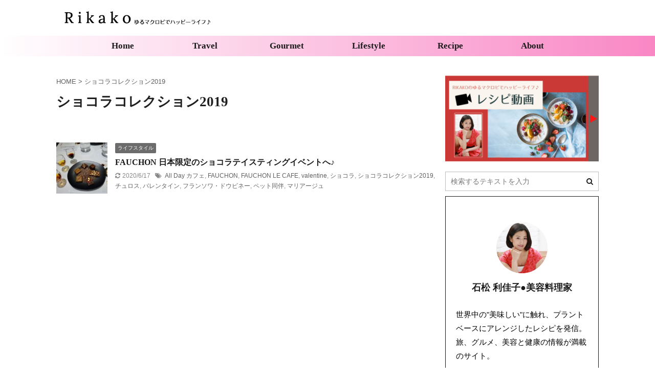

--- FILE ---
content_type: text/html; charset=UTF-8
request_url: https://salon-de-r.com/tag/%E3%82%B7%E3%83%A7%E3%82%B3%E3%83%A9%E3%82%B3%E3%83%AC%E3%82%AF%E3%82%B7%E3%83%A7%E3%83%B32019/
body_size: 24848
content:
<!DOCTYPE html>
<!--[if lt IE 7]>
<html class="ie6" lang="ja"> <![endif]-->
<!--[if IE 7]>
<html class="i7" lang="ja"> <![endif]-->
<!--[if IE 8]>
<html class="ie" lang="ja"> <![endif]-->
<!--[if gt IE 8]><!-->
<html lang="ja" class="s-navi-has-search s-navi-search-overlay ">
	<!--<![endif]-->
	<head prefix="og: http://ogp.me/ns# fb: http://ogp.me/ns/fb# article: http://ogp.me/ns/article#">
		<meta charset="UTF-8" >
		<meta name="viewport" content="width=device-width,initial-scale=1.0,user-scalable=no,viewport-fit=cover">
		<meta name="format-detection" content="telephone=no" >
		<meta name="referrer" content="no-referrer-when-downgrade"/>

		
		<link rel="alternate" type="application/rss+xml" title="R i k a k o のゆるマクロビでハッピーライフ♪ RSS Feed" href="https://salon-de-r.com/feed/" />
		<link rel="pingback" href="https://salon-de-r.com/xmlrpc.php" >
		<!--[if lt IE 9]>
		<script src="https://salon-de-r.com/wp-content/themes/affinger5/js/html5shiv.js"></script>
		<![endif]-->
				<meta name='robots' content='max-image-preview:large' />
<title>ショコラコレクション2019 - R i k a k o のゆるマクロビでハッピーライフ♪</title>
<link rel='dns-prefetch' href='//www.google.com' />
<link rel='dns-prefetch' href='//ajax.googleapis.com' />
<link rel='dns-prefetch' href='//cdn.jsdelivr.net' />
<link rel='dns-prefetch' href='//s.w.org' />
		<script type="text/javascript">
			window._wpemojiSettings = {"baseUrl":"https:\/\/s.w.org\/images\/core\/emoji\/13.0.1\/72x72\/","ext":".png","svgUrl":"https:\/\/s.w.org\/images\/core\/emoji\/13.0.1\/svg\/","svgExt":".svg","source":{"concatemoji":"https:\/\/salon-de-r.com\/wp-includes\/js\/wp-emoji-release.min.js?ver=5.7.2"}};
			!function(e,a,t){var n,r,o,i=a.createElement("canvas"),p=i.getContext&&i.getContext("2d");function s(e,t){var a=String.fromCharCode;p.clearRect(0,0,i.width,i.height),p.fillText(a.apply(this,e),0,0);e=i.toDataURL();return p.clearRect(0,0,i.width,i.height),p.fillText(a.apply(this,t),0,0),e===i.toDataURL()}function c(e){var t=a.createElement("script");t.src=e,t.defer=t.type="text/javascript",a.getElementsByTagName("head")[0].appendChild(t)}for(o=Array("flag","emoji"),t.supports={everything:!0,everythingExceptFlag:!0},r=0;r<o.length;r++)t.supports[o[r]]=function(e){if(!p||!p.fillText)return!1;switch(p.textBaseline="top",p.font="600 32px Arial",e){case"flag":return s([127987,65039,8205,9895,65039],[127987,65039,8203,9895,65039])?!1:!s([55356,56826,55356,56819],[55356,56826,8203,55356,56819])&&!s([55356,57332,56128,56423,56128,56418,56128,56421,56128,56430,56128,56423,56128,56447],[55356,57332,8203,56128,56423,8203,56128,56418,8203,56128,56421,8203,56128,56430,8203,56128,56423,8203,56128,56447]);case"emoji":return!s([55357,56424,8205,55356,57212],[55357,56424,8203,55356,57212])}return!1}(o[r]),t.supports.everything=t.supports.everything&&t.supports[o[r]],"flag"!==o[r]&&(t.supports.everythingExceptFlag=t.supports.everythingExceptFlag&&t.supports[o[r]]);t.supports.everythingExceptFlag=t.supports.everythingExceptFlag&&!t.supports.flag,t.DOMReady=!1,t.readyCallback=function(){t.DOMReady=!0},t.supports.everything||(n=function(){t.readyCallback()},a.addEventListener?(a.addEventListener("DOMContentLoaded",n,!1),e.addEventListener("load",n,!1)):(e.attachEvent("onload",n),a.attachEvent("onreadystatechange",function(){"complete"===a.readyState&&t.readyCallback()})),(n=t.source||{}).concatemoji?c(n.concatemoji):n.wpemoji&&n.twemoji&&(c(n.twemoji),c(n.wpemoji)))}(window,document,window._wpemojiSettings);
		</script>
		<style type="text/css">
img.wp-smiley,
img.emoji {
	display: inline !important;
	border: none !important;
	box-shadow: none !important;
	height: 1em !important;
	width: 1em !important;
	margin: 0 .07em !important;
	vertical-align: -0.1em !important;
	background: none !important;
	padding: 0 !important;
}
</style>
	<link rel='stylesheet' id='sb_instagram_styles-css'  href='https://salon-de-r.com/wp-content/plugins/instagram-feed/css/sbi-styles.min.css?ver=2.9.1' type='text/css' media='all' />
<link rel='stylesheet' id='wp-block-library-css'  href='https://salon-de-r.com/wp-includes/css/dist/block-library/style.min.css?ver=5.7.2' type='text/css' media='all' />
<link rel='stylesheet' id='contact-form-7-css'  href='https://salon-de-r.com/wp-content/plugins/contact-form-7/includes/css/styles.css?ver=5.4.1' type='text/css' media='all' />
<link rel='stylesheet' id='normalize-css'  href='https://salon-de-r.com/wp-content/themes/affinger5/css/normalize.css?ver=1.5.9' type='text/css' media='all' />
<link rel='stylesheet' id='font-awesome-css'  href='https://salon-de-r.com/wp-content/themes/affinger5/css/fontawesome/css/font-awesome.min.css?ver=4.7.0' type='text/css' media='all' />
<link rel='stylesheet' id='font-awesome-animation-css'  href='https://salon-de-r.com/wp-content/themes/affinger5/css/fontawesome/css/font-awesome-animation.min.css?ver=5.7.2' type='text/css' media='all' />
<link rel='stylesheet' id='st_svg-css'  href='https://salon-de-r.com/wp-content/themes/affinger5/st_svg/style.css?ver=5.7.2' type='text/css' media='all' />
<link rel='stylesheet' id='slick-css'  href='https://salon-de-r.com/wp-content/themes/affinger5/vendor/slick/slick.css?ver=1.8.0' type='text/css' media='all' />
<link rel='stylesheet' id='slick-theme-css'  href='https://salon-de-r.com/wp-content/themes/affinger5/vendor/slick/slick-theme.css?ver=1.8.0' type='text/css' media='all' />
<link rel='stylesheet' id='style-css'  href='https://salon-de-r.com/wp-content/themes/affinger5/style.css?ver=5.7.2' type='text/css' media='all' />
<link rel='stylesheet' id='child-style-css'  href='https://salon-de-r.com/wp-content/themes/affinger5-child/style.css?ver=5.7.2' type='text/css' media='all' />
<link rel='stylesheet' id='single-css'  href='https://salon-de-r.com/wp-content/themes/affinger5/st-rankcss.php' type='text/css' media='all' />
<style id='rocket-lazyload-inline-css' type='text/css'>
.rll-youtube-player{position:relative;padding-bottom:56.23%;height:0;overflow:hidden;max-width:100%;}.rll-youtube-player iframe{position:absolute;top:0;left:0;width:100%;height:100%;z-index:100;background:0 0}.rll-youtube-player img{bottom:0;display:block;left:0;margin:auto;max-width:100%;width:100%;position:absolute;right:0;top:0;border:none;height:auto;cursor:pointer;-webkit-transition:.4s all;-moz-transition:.4s all;transition:.4s all}.rll-youtube-player img:hover{-webkit-filter:brightness(75%)}.rll-youtube-player .play{height:72px;width:72px;left:50%;top:50%;margin-left:-36px;margin-top:-36px;position:absolute;background:url(https://salon-de-r.com/wp-content/plugins/rocket-lazy-load/assets/img/youtube.png) no-repeat;cursor:pointer}
</style>
<link rel='stylesheet' id='st-themecss-css'  href='https://salon-de-r.com/wp-content/themes/affinger5/st-themecss-loader.php?ver=5.7.2' type='text/css' media='all' />
<script type='text/javascript' src='//ajax.googleapis.com/ajax/libs/jquery/1.11.3/jquery.min.js?ver=1.11.3' id='jquery-js'></script>
<script type='text/javascript' src='https://salon-de-r.com/wp-content/themes/affinger5/js/smoothscroll.js?ver=5.7.2' id='smoothscroll-js'></script>
<link rel="https://api.w.org/" href="https://salon-de-r.com/wp-json/" /><link rel="alternate" type="application/json" href="https://salon-de-r.com/wp-json/wp/v2/tags/1193" /><meta name="thumbnail" content="https://salon-de-r.com/wp-content/uploads/2020/05/FBOGP_w.png">
<meta name="google-site-verification" content="iilqoNplhgca8J8dSFJIpFwZ8nRBdlvDbGDQFL8IQhQ" />
<style type="text/css">.broken_link, a.broken_link {
	text-decoration: line-through;
}</style><style type="text/css" id="custom-background-css">
body.custom-background { background-color: #ffffff; }
</style>
	<link rel="icon" href="https://salon-de-r.com/wp-content/uploads/2020/04/cropped-siteicon-32x32.png" sizes="32x32" />
<link rel="icon" href="https://salon-de-r.com/wp-content/uploads/2020/04/cropped-siteicon-192x192.png" sizes="192x192" />
<link rel="apple-touch-icon" href="https://salon-de-r.com/wp-content/uploads/2020/04/cropped-siteicon-180x180.png" />
<meta name="msapplication-TileImage" content="https://salon-de-r.com/wp-content/uploads/2020/04/cropped-siteicon-270x270.png" />
		<style type="text/css" id="wp-custom-css">
			/*--------------------------------------------------------------
Links
--------------------------------------------------------------*/

.intlink::before {
    font-family: FontAwesome;
    content: '\f18e';
    padding: 0 3px 0 1px;
    font-size: 0.9em;
    color:#ff0f7f;
}

.extlink::after {
    font-family: FontAwesome;
    content: '\f08e';
    padding: 0 3px 0 1px;
    font-size: 0.9em;
    color:#ff0f7f;
}

.hint::before {
    font-family: FontAwesome;
    content: '\f0eb';
    padding: 0 3px 0 1px;
    font-size: 0.9em;
    color:#ff0f7f;
}

a{
    text-decoration: none !important;
}


header .smanone ul.menu li a {
	font-size: 17px;
}

/*--------------------------------------------------------------
Lists
--------------------------------------------------------------*/
.st-mybox ul li {
	list-style: none;
	margin-left:-20px;
}


/*--------------------------------------------------------------
Archives 
--------------------------------------------------------------*/
.widget_archive select {
	border-radius: 0px !important;
	border: 1px solid #bfbfbf;
	background-color: #ffffff;
}

/*--------------------------------------------------------------
News (TOP Page)
--------------------------------------------------------------*/
.news-ca {
    font-size: 18px;
}		</style>
		<noscript><style id="rocket-lazyload-nojs-css">.rll-youtube-player, [data-lazy-src]{display:none !important;}</style></noscript>			<script>
		(function (i, s, o, g, r, a, m) {
			i['GoogleAnalyticsObject'] = r;
			i[r] = i[r] || function () {
					(i[r].q = i[r].q || []).push(arguments)
				}, i[r].l = 1 * new Date();
			a = s.createElement(o),
				m = s.getElementsByTagName(o)[0];
			a.async = 1;
			a.src = g;
			m.parentNode.insertBefore(a, m)
		})(window, document, 'script', '//www.google-analytics.com/analytics.js', 'ga');

		ga('create', 'UA-167603690-1', 'auto');
		ga('send', 'pageview');

	</script>
				<!-- OGP -->
			<meta property="og:locale" content="ja_JP">
		<meta property="fb:app_id" content="505621279472064">
					<meta property="article:publisher" content="https://www.facebook.com/SalonDeR/">
		
		<meta property="og:type" content="website">
		<meta property="og:title" content="R i k a k o のゆるマクロビでハッピーライフ♪">
		<meta property="og:url" content="https://salon-de-r.com">
		<meta property="og:description" content="美味しくて楽しい、好奇心旺盛な日々❤︎">
		<meta property="og:site_name" content="R i k a k o のゆるマクロビでハッピーライフ♪">
		<meta property="og:image" content="https://salon-de-r.com/wp-content/uploads/2020/05/FBOGP_w.png">
	
						<meta name="twitter:card" content="summary_large_image">
				<meta name="twitter:site" content="@RikakoVege">
		<meta name="twitter:title" content="R i k a k o のゆるマクロビでハッピーライフ♪">
		<meta name="twitter:description" content="美味しくて楽しい、好奇心旺盛な日々❤︎">
		<meta name="twitter:image" content="https://salon-de-r.com/wp-content/uploads/2020/05/FBOGP_w.png">
		<!-- /OGP -->
		

	<script>
		jQuery(function(){
		jQuery('.entry-content a[href^=http]')
			.not('[href*="'+location.hostname+'"]')
			.attr({target:"_blank"})
		;})
	</script>

<script>
	jQuery(function(){
		jQuery('.st-btn-open').click(function(){
			jQuery(this).next('.st-slidebox').stop(true, true).slideToggle();
			jQuery(this).addClass('st-btn-open-click');
		});
	});
</script>


<script>
	jQuery(function(){
		jQuery("#toc_container:not(:has(ul ul))").addClass("only-toc");
		jQuery(".st-ac-box ul:has(.cat-item)").each(function(){
			jQuery(this).addClass("st-ac-cat");
		});
	});
</script>

<script>
	jQuery(function(){
						jQuery('.st-star').parent('.rankh4').css('padding-bottom','5px'); // スターがある場合のランキング見出し調整
	});
</script>


			</head>
	<body class="archive tag tag-1193 custom-background not-front-page" >
				<div id="st-ami">
				<div id="wrapper" class="">
				<div id="wrapper-in">
					<header id="">
						<div id="headbox-bg">
							<div id="headbox">

								<nav id="s-navi" class="pcnone" data-st-nav data-st-nav-type="normal">
		<dl class="acordion is-active" data-st-nav-primary>
			<dt class="trigger">
				<p class="acordion_button"><span class="op op-menu"><i class="fa st-svg-menu"></i></span></p>

									<p class="acordion_button acordion_button_search"><span class="op op-search"><i class="fa fa-search op-search-close"></i></span></p>
				
				
							<!-- 追加メニュー -->
							
							<!-- 追加メニュー2 -->
							
							</dt>

			<dd class="acordion_tree">
				<div class="acordion_tree_content">

					

												<div class="menu-stinger%e3%82%b5%e3%82%a4%e3%83%89%e3%83%90%e3%83%bc%e3%83%a1%e3%83%8b%e3%83%a5%e3%83%bc-container"><ul id="menu-stinger%e3%82%b5%e3%82%a4%e3%83%89%e3%83%90%e3%83%bc%e3%83%a1%e3%83%8b%e3%83%a5%e3%83%bc" class="menu"><li id="menu-item-162" class="menu-item menu-item-type-custom menu-item-object-custom menu-item-home menu-item-162"><a href="https://salon-de-r.com/"><span class="menu-item-label">Home</span></a></li>
<li id="menu-item-158" class="menu-item menu-item-type-taxonomy menu-item-object-category menu-item-has-children menu-item-158"><a href="https://salon-de-r.com/category/blog/travel/"><span class="menu-item-label">Travel</span></a>
<ul class="sub-menu">
	<li id="menu-item-17020" class="menu-item menu-item-type-taxonomy menu-item-object-category menu-item-17020"><a href="https://salon-de-r.com/category/blog/travel/internationaltravel/"><span class="menu-item-label">海外旅行</span></a></li>
	<li id="menu-item-17014" class="menu-item menu-item-type-taxonomy menu-item-object-category menu-item-17014"><a href="https://salon-de-r.com/category/blog/travel/domestictravel/"><span class="menu-item-label">国内旅行</span></a></li>
</ul>
</li>
<li id="menu-item-159" class="menu-item menu-item-type-taxonomy menu-item-object-category menu-item-has-children menu-item-159"><a href="https://salon-de-r.com/category/blog/gourmet/"><span class="menu-item-label">Gourmet</span></a>
<ul class="sub-menu">
	<li id="menu-item-17017" class="menu-item menu-item-type-taxonomy menu-item-object-category menu-item-17017"><a href="https://salon-de-r.com/category/blog/gourmet/internationalgourmet/"><span class="menu-item-label">海外グルメ</span></a></li>
	<li id="menu-item-17018" class="menu-item menu-item-type-taxonomy menu-item-object-category menu-item-17018"><a href="https://salon-de-r.com/category/blog/gourmet/localgourmet/"><span class="menu-item-label">国内グルメ</span></a></li>
</ul>
</li>
<li id="menu-item-22398" class="menu-item menu-item-type-taxonomy menu-item-object-category menu-item-22398"><a href="https://salon-de-r.com/category/blog/lifestyle/"><span class="menu-item-label">Lifestyle</span></a></li>
<li id="menu-item-161" class="menu-item menu-item-type-taxonomy menu-item-object-category menu-item-161"><a href="https://salon-de-r.com/category/blog/recipe/"><span class="menu-item-label">Recipe</span></a></li>
<li id="menu-item-450" class="menu-item menu-item-type-post_type menu-item-object-page menu-item-450"><a href="https://salon-de-r.com/about/"><span class="menu-item-label">About</span></a></li>
</ul></div>						<div class="clear"></div>

					
				</div>
			</dd>

							<dd class="acordion_search">
					<div class="acordion_search_content">
													<div id="search" class="search-custom-d">
	<form method="get" id="searchform" action="https://salon-de-r.com/">
		<label class="hidden" for="s">
					</label>
		<input type="text" placeholder="検索するテキストを入力" value="" name="s" id="s" />
		<input type="submit" value="&#xf002;" class="fa" id="searchsubmit" />
	</form>
</div>
<!-- /stinger --> 
											</div>
				</dd>
					</dl>

					</nav>

								<div id="header-l">
									
									<div id="st-text-logo">
												<!-- ロゴ又はブログ名 -->
        							<p class="sitename sitename-only"><a href="https://salon-de-r.com/">
                                            <img class="sitename-only-img" alt="R i k a k o のゆるマクロビでハッピーライフ♪" src="data:image/svg+xml,%3Csvg%20xmlns='http://www.w3.org/2000/svg'%20viewBox='0%200%200%200'%3E%3C/svg%3E" data-lazy-src="https://salon-de-r.com/wp-content/uploads/2020/04/mb_logo_480px.png" ><noscript><img class="sitename-only-img" alt="R i k a k o のゆるマクロビでハッピーライフ♪" src="https://salon-de-r.com/wp-content/uploads/2020/04/mb_logo_480px.png" ></noscript>
                                    </a></p>
                        
    									</div>
								</div><!-- /#header-l -->

								<div id="header-r" class="smanone">
									
								</div><!-- /#header-r -->
							</div><!-- /#headbox-bg -->
						</div><!-- /#headbox clearfix -->

						
						
						
						
											
<div id="gazou-wide">
			<div id="st-menubox">
			<div id="st-menuwide">
				<nav class="smanone clearfix"><ul id="menu-stinger%e3%82%b5%e3%82%a4%e3%83%89%e3%83%90%e3%83%bc%e3%83%a1%e3%83%8b%e3%83%a5%e3%83%bc-1" class="menu"><li class="menu-item menu-item-type-custom menu-item-object-custom menu-item-home menu-item-162"><a href="https://salon-de-r.com/">Home</a></li>
<li class="menu-item menu-item-type-taxonomy menu-item-object-category menu-item-has-children menu-item-158"><a href="https://salon-de-r.com/category/blog/travel/">Travel</a>
<ul class="sub-menu">
	<li class="menu-item menu-item-type-taxonomy menu-item-object-category menu-item-17020"><a href="https://salon-de-r.com/category/blog/travel/internationaltravel/">海外旅行</a></li>
	<li class="menu-item menu-item-type-taxonomy menu-item-object-category menu-item-17014"><a href="https://salon-de-r.com/category/blog/travel/domestictravel/">国内旅行</a></li>
</ul>
</li>
<li class="menu-item menu-item-type-taxonomy menu-item-object-category menu-item-has-children menu-item-159"><a href="https://salon-de-r.com/category/blog/gourmet/">Gourmet</a>
<ul class="sub-menu">
	<li class="menu-item menu-item-type-taxonomy menu-item-object-category menu-item-17017"><a href="https://salon-de-r.com/category/blog/gourmet/internationalgourmet/">海外グルメ</a></li>
	<li class="menu-item menu-item-type-taxonomy menu-item-object-category menu-item-17018"><a href="https://salon-de-r.com/category/blog/gourmet/localgourmet/">国内グルメ</a></li>
</ul>
</li>
<li class="menu-item menu-item-type-taxonomy menu-item-object-category menu-item-22398"><a href="https://salon-de-r.com/category/blog/lifestyle/">Lifestyle</a></li>
<li class="menu-item menu-item-type-taxonomy menu-item-object-category menu-item-161"><a href="https://salon-de-r.com/category/blog/recipe/">Recipe</a></li>
<li class="menu-item menu-item-type-post_type menu-item-object-page menu-item-450"><a href="https://salon-de-r.com/about/">About</a></li>
</ul></nav>			</div>
		</div>
				</div>
					
					
					</header>

					

					<div id="content-w">

					
					
					


<div id="content" class="clearfix">
	<div id="contentInner">
		<main >
			<article>
				<!--ぱんくず -->
									<div id="breadcrumb">
					<ol>
						<li><a href="https://salon-de-r.com"><span>HOME</span></a> > </li>
						<li>ショコラコレクション2019</li>
					</ol>
					</div>
								<!--/ ぱんくず -->
				<!--ループ開始-->
				<div class="post">
					<h1 class="entry-title">
													ショコラコレクション2019											</h1>
				</div><!-- /post -->
					<div class="kanren ">
						<dl class="clearfix">
			<dt><a href="https://salon-de-r.com/post-19216/">
											<img width="150" height="150" src="data:image/svg+xml,%3Csvg%20xmlns='http://www.w3.org/2000/svg'%20viewBox='0%200%20150%20150'%3E%3C/svg%3E" class="attachment-st_thumb150 size-st_thumb150 wp-post-image" alt="" data-lazy-srcset="https://salon-de-r.com/wp-content/uploads/2019/02/LRG_DSC05846-150x150.jpg 150w, https://salon-de-r.com/wp-content/uploads/2019/02/LRG_DSC05846-100x100.jpg 100w" data-lazy-sizes="(max-width: 150px) 100vw, 150px" data-lazy-src="https://salon-de-r.com/wp-content/uploads/2019/02/LRG_DSC05846-150x150.jpg" /><noscript><img width="150" height="150" src="https://salon-de-r.com/wp-content/uploads/2019/02/LRG_DSC05846-150x150.jpg" class="attachment-st_thumb150 size-st_thumb150 wp-post-image" alt="" srcset="https://salon-de-r.com/wp-content/uploads/2019/02/LRG_DSC05846-150x150.jpg 150w, https://salon-de-r.com/wp-content/uploads/2019/02/LRG_DSC05846-100x100.jpg 100w" sizes="(max-width: 150px) 100vw, 150px" /></noscript>									</a></dt>
			<dd>
				
	
	<p class="st-catgroup itiran-category">
		<a href="https://salon-de-r.com/category/blog/lifestyle/" title="View all posts in ライフスタイル" rel="category tag"><span class="catname st-catid20">ライフスタイル</span></a>	</p>
				<h3><a href="https://salon-de-r.com/post-19216/">
						FAUCHON 日本限定のショコラテイスティングイベントへ♪					</a></h3>

					<div class="blog_info">
		<p>
							<i class="fa fa-refresh"></i>2020/6/17										&nbsp;<span class="pcone">
						<i class="fa fa-tags"></i>&nbsp;<a href="https://salon-de-r.com/tag/all-day-%e3%82%ab%e3%83%95%e3%82%a7/" rel="tag">All Day カフェ</a>, <a href="https://salon-de-r.com/tag/fauchon/" rel="tag">FAUCHON</a>, <a href="https://salon-de-r.com/tag/fauchon-le-cafe/" rel="tag">FAUCHON LE CAFE</a>, <a href="https://salon-de-r.com/tag/valentine/" rel="tag">valentine</a>, <a href="https://salon-de-r.com/tag/%e3%82%b7%e3%83%a7%e3%82%b3%e3%83%a9/" rel="tag">ショコラ</a>, <a href="https://salon-de-r.com/tag/%e3%82%b7%e3%83%a7%e3%82%b3%e3%83%a9%e3%82%b3%e3%83%ac%e3%82%af%e3%82%b7%e3%83%a7%e3%83%b32019/" rel="tag">ショコラコレクション2019</a>, <a href="https://salon-de-r.com/tag/%e3%83%81%e3%83%a5%e3%83%ad%e3%82%b9/" rel="tag">チュロス</a>, <a href="https://salon-de-r.com/tag/%e3%83%90%e3%83%ac%e3%83%b3%e3%82%bf%e3%82%a4%e3%83%b3/" rel="tag">バレンタイン</a>, <a href="https://salon-de-r.com/tag/%e3%83%95%e3%83%a9%e3%83%b3%e3%82%bd%e3%83%af%e3%83%bb%e3%83%89%e3%82%a6%e3%83%93%e3%83%8d%e3%83%bc/" rel="tag">フランソワ・ドウビネー</a>, <a href="https://salon-de-r.com/tag/%e3%83%9a%e3%83%83%e3%83%88%e5%90%8c%e4%bc%b4/" rel="tag">ペット同伴</a>, <a href="https://salon-de-r.com/tag/%e3%83%9e%e3%83%aa%e3%82%a2%e3%83%bc%e3%82%b8%e3%83%a5/" rel="tag">マリアージュ</a>				</span></p>
				</div>

											</dd>
		</dl>
	</div>
						<div class="st-pagelink">
		<div class="st-pagelink-in">
				</div>
	</div>
			</article>
		</main>
	</div>
	<!-- /#contentInner -->
	<div id="side">
	<aside>

					<div class="side-topad">
				
		<div id="st_custom_html_widget-5" class="widget_text ad widget_st_custom_html_widget">
		
		<div class="textwidget custom-html-widget">
			<p>
	&nbsp;<br />
	<a href="https://salon-de-r.com/tag/video_recipe/"><img src="data:image/svg+xml,%3Csvg%20xmlns='http://www.w3.org/2000/svg'%20viewBox='0%200%200%200'%3E%3C/svg%3E" alt="recipemv" data-lazy-src="https://salon-de-r.com/wp-content/uploads/2020/05/banner_recipemv_right.png" /><noscript><img src="https://salon-de-r.com/wp-content/uploads/2020/05/banner_recipemv_right.png" alt="recipemv" /></noscript></a>
</p>		</div>

		</div>
		<div id="search-7" class="ad widget_search"><div id="search" class="search-custom-d">
	<form method="get" id="searchform" action="https://salon-de-r.com/">
		<label class="hidden" for="s">
					</label>
		<input type="text" placeholder="検索するテキストを入力" value="" name="s" id="s" />
		<input type="submit" value="&#xf002;" class="fa" id="searchsubmit" />
	</form>
</div>
<!-- /stinger --> 
</div><div id="authorst_widget-1" class="ad widget_authorst_widget"><div class="st-author-box st-author-master">

<div class="st-author-profile">
		<div class="st-author-profile-avatar">
					<img alt='' src="data:image/svg+xml,%3Csvg%20xmlns='http://www.w3.org/2000/svg'%20viewBox='0%200%20150%20150'%3E%3C/svg%3E" data-lazy-srcset='https://salon-de-r.com/wp-content/uploads/2020/04/profile-e1585865377547-300x300.jpg 2x' class='avatar avatar-150 photo' height='150' width='150' data-lazy-src="https://salon-de-r.com/wp-content/uploads/2020/04/profile-e1585865377547-150x150.jpg" /><noscript><img alt='' src='https://salon-de-r.com/wp-content/uploads/2020/04/profile-e1585865377547-150x150.jpg' srcset='https://salon-de-r.com/wp-content/uploads/2020/04/profile-e1585865377547-300x300.jpg 2x' class='avatar avatar-150 photo' height='150' width='150' /></noscript>			</div>

	<div class="post st-author-profile-content">
		<p class="st-author-nickname">石松 利佳子●美容料理家</p>
		<p class="st-author-description"><p align="left">世界中の"美味しい"に触れ、プラントベースにアレンジしたレシピを発信。
旅、グルメ、美容と健康の情報が満載のサイト。</p></p>
		<div class="sns">
			<ul class="profile-sns clearfix">

									<li class="twitter"><a rel="nofollow" href="https://twitter.com/rikakovege" target="_blank"><i class="fa fa-twitter" aria-hidden="true"></i></a></li>
				
									<li class="facebook"><a rel="nofollow" href="https://www.facebook.com/SalonDeR" target="_blank"><i class="fa fa-facebook" aria-hidden="true"></i></a></li>
				
									<li class="instagram"><a rel="nofollow" href="https://www.instagram.com/rikako.salon_de_r" target="_blank"><i class="fa fa-instagram" aria-hidden="true"></i></a></li>
				
				
				
				
									<li class="author-form"><a rel="nofollow" href="https://salon-de-r.com/contact/" target="_blank"><i class="fa fa-envelope" aria-hidden="true"></i></a></li>
				
				
			</ul>
		</div>
					<div class="rankstlink-r2">
				<p class="no-reflection"><a href="https://salon-de-r.com/about/">プロフィールの詳細はこちら ▶︎</a></p>	
			</div>
			</div>
</div>
</div></div><div id="sidemenu_widget-1" class="ad widget_sidemenu_widget"><div id="sidebg"><div class="st-pagelists"><ul id="menu-stinger%e3%82%b5%e3%82%a4%e3%83%89%e3%83%90%e3%83%bc%e3%83%a1%e3%83%8b%e3%83%a5%e3%83%bc-2" class=""><li class="menu-item menu-item-type-custom menu-item-object-custom menu-item-home menu-item-162"><a href="https://salon-de-r.com/">Home</a></li>
<li class="menu-item menu-item-type-taxonomy menu-item-object-category menu-item-has-children menu-item-158"><a href="https://salon-de-r.com/category/blog/travel/">Travel</a>
<ul class="sub-menu">
	<li class="menu-item menu-item-type-taxonomy menu-item-object-category menu-item-17020"><a href="https://salon-de-r.com/category/blog/travel/internationaltravel/">海外旅行</a></li>
	<li class="menu-item menu-item-type-taxonomy menu-item-object-category menu-item-17014"><a href="https://salon-de-r.com/category/blog/travel/domestictravel/">国内旅行</a></li>
</ul>
</li>
<li class="menu-item menu-item-type-taxonomy menu-item-object-category menu-item-has-children menu-item-159"><a href="https://salon-de-r.com/category/blog/gourmet/">Gourmet</a>
<ul class="sub-menu">
	<li class="menu-item menu-item-type-taxonomy menu-item-object-category menu-item-17017"><a href="https://salon-de-r.com/category/blog/gourmet/internationalgourmet/">海外グルメ</a></li>
	<li class="menu-item menu-item-type-taxonomy menu-item-object-category menu-item-17018"><a href="https://salon-de-r.com/category/blog/gourmet/localgourmet/">国内グルメ</a></li>
</ul>
</li>
<li class="menu-item menu-item-type-taxonomy menu-item-object-category menu-item-22398"><a href="https://salon-de-r.com/category/blog/lifestyle/">Lifestyle</a></li>
<li class="menu-item menu-item-type-taxonomy menu-item-object-category menu-item-161"><a href="https://salon-de-r.com/category/blog/recipe/">Recipe</a></li>
<li class="menu-item menu-item-type-post_type menu-item-object-page menu-item-450"><a href="https://salon-de-r.com/about/">About</a></li>
</ul></div></div></div>			</div>
		
					<h4 class="menu_underh2">New Entries</h4><div class="kanren ">
										<dl class="clearfix">
				<dt><a href="https://salon-de-r.com/lesson-schedule-2023/">
													<img width="150" height="150" src="data:image/svg+xml,%3Csvg%20xmlns='http://www.w3.org/2000/svg'%20viewBox='0%200%20150%20150'%3E%3C/svg%3E" class="attachment-st_thumb150 size-st_thumb150 wp-post-image" alt="" data-lazy-srcset="https://salon-de-r.com/wp-content/uploads/2023/09/DSC09557-150x150.jpg 150w, https://salon-de-r.com/wp-content/uploads/2023/09/DSC09557-100x100.jpg 100w" data-lazy-sizes="(max-width: 150px) 100vw, 150px" data-lazy-src="https://salon-de-r.com/wp-content/uploads/2023/09/DSC09557-150x150.jpg" /><noscript><img width="150" height="150" src="https://salon-de-r.com/wp-content/uploads/2023/09/DSC09557-150x150.jpg" class="attachment-st_thumb150 size-st_thumb150 wp-post-image" alt="" srcset="https://salon-de-r.com/wp-content/uploads/2023/09/DSC09557-150x150.jpg 150w, https://salon-de-r.com/wp-content/uploads/2023/09/DSC09557-100x100.jpg 100w" sizes="(max-width: 150px) 100vw, 150px" /></noscript>											</a></dt>
				<dd>
					
	
	<p class="st-catgroup itiran-category">
		<a href="https://salon-de-r.com/category/news/" title="View all posts in お知らせ" rel="category tag"><span class="catname st-catid2076">お知らせ</span></a> <a href="https://salon-de-r.com/category/blog/recipe/" title="View all posts in レシピ" rel="category tag"><span class="catname st-catid9">レシピ</span></a>	</p>
					<h5 class="kanren-t"><a href="https://salon-de-r.com/lesson-schedule-2023/">タイアップレッスンのお知らせ</a></h5>
						<div class="blog_info">
		<p>
							<i class="fa fa-clock-o"></i>2023/9/13					</p>
	</div>
														</dd>
			</dl>
								<dl class="clearfix">
				<dt><a href="https://salon-de-r.com/yakuzen/">
													<img width="150" height="150" src="data:image/svg+xml,%3Csvg%20xmlns='http://www.w3.org/2000/svg'%20viewBox='0%200%20150%20150'%3E%3C/svg%3E" class="attachment-st_thumb150 size-st_thumb150 wp-post-image" alt="" data-lazy-srcset="https://salon-de-r.com/wp-content/uploads/2021/07/958919-150x150.jpg 150w, https://salon-de-r.com/wp-content/uploads/2021/07/958919-100x100.jpg 100w" data-lazy-sizes="(max-width: 150px) 100vw, 150px" data-lazy-src="https://salon-de-r.com/wp-content/uploads/2021/07/958919-150x150.jpg" /><noscript><img width="150" height="150" src="https://salon-de-r.com/wp-content/uploads/2021/07/958919-150x150.jpg" class="attachment-st_thumb150 size-st_thumb150 wp-post-image" alt="" srcset="https://salon-de-r.com/wp-content/uploads/2021/07/958919-150x150.jpg 150w, https://salon-de-r.com/wp-content/uploads/2021/07/958919-100x100.jpg 100w" sizes="(max-width: 150px) 100vw, 150px" /></noscript>											</a></dt>
				<dd>
					
	
	<p class="st-catgroup itiran-category">
		<a href="https://salon-de-r.com/category/blog/lifestyle/" title="View all posts in ライフスタイル" rel="category tag"><span class="catname st-catid20">ライフスタイル</span></a>	</p>
					<h5 class="kanren-t"><a href="https://salon-de-r.com/yakuzen/">【薬膳】自分の体質を知ろう！</a></h5>
						<div class="blog_info">
		<p>
							<i class="fa fa-clock-o"></i>2021/12/2					</p>
	</div>
														</dd>
			</dl>
								<dl class="clearfix">
				<dt><a href="https://salon-de-r.com/academic-lesson-christmas-party/">
													<img width="150" height="150" src="data:image/svg+xml,%3Csvg%20xmlns='http://www.w3.org/2000/svg'%20viewBox='0%200%20150%20150'%3E%3C/svg%3E" class="attachment-st_thumb150 size-st_thumb150 wp-post-image" alt="" data-lazy-srcset="https://salon-de-r.com/wp-content/uploads/2021/11/Christmas-Celebration-Printable-Flyer-Instagramストーリー-1-150x150.jpg 150w, https://salon-de-r.com/wp-content/uploads/2021/11/Christmas-Celebration-Printable-Flyer-Instagramストーリー-1-100x100.jpg 100w" data-lazy-sizes="(max-width: 150px) 100vw, 150px" data-lazy-src="https://salon-de-r.com/wp-content/uploads/2021/11/Christmas-Celebration-Printable-Flyer-Instagramストーリー-1-150x150.jpg" /><noscript><img width="150" height="150" src="https://salon-de-r.com/wp-content/uploads/2021/11/Christmas-Celebration-Printable-Flyer-Instagramストーリー-1-150x150.jpg" class="attachment-st_thumb150 size-st_thumb150 wp-post-image" alt="" srcset="https://salon-de-r.com/wp-content/uploads/2021/11/Christmas-Celebration-Printable-Flyer-Instagramストーリー-1-150x150.jpg 150w, https://salon-de-r.com/wp-content/uploads/2021/11/Christmas-Celebration-Printable-Flyer-Instagramストーリー-1-100x100.jpg 100w" sizes="(max-width: 150px) 100vw, 150px" /></noscript>											</a></dt>
				<dd>
					
	
	<p class="st-catgroup itiran-category">
		<a href="https://salon-de-r.com/category/news/" title="View all posts in お知らせ" rel="category tag"><span class="catname st-catid2076">お知らせ</span></a> <a href="https://salon-de-r.com/category/blog/lifestyle/" title="View all posts in ライフスタイル" rel="category tag"><span class="catname st-catid20">ライフスタイル</span></a>	</p>
					<h5 class="kanren-t"><a href="https://salon-de-r.com/academic-lesson-christmas-party/">CHRISTOFLE × Salon de R コラボイベントのお知らせ</a></h5>
						<div class="blog_info">
		<p>
							<i class="fa fa-refresh"></i>2021/12/2					</p>
	</div>
														</dd>
			</dl>
								<dl class="clearfix">
				<dt><a href="https://salon-de-r.com/lesson-schedule-2/">
													<img width="150" height="150" src="data:image/svg+xml,%3Csvg%20xmlns='http://www.w3.org/2000/svg'%20viewBox='0%200%20150%20150'%3E%3C/svg%3E" class="attachment-st_thumb150 size-st_thumb150 wp-post-image" alt="" data-lazy-srcset="https://salon-de-r.com/wp-content/uploads/2021/11/DSC00366-3-150x150.jpg 150w, https://salon-de-r.com/wp-content/uploads/2021/11/DSC00366-3-100x100.jpg 100w" data-lazy-sizes="(max-width: 150px) 100vw, 150px" data-lazy-src="https://salon-de-r.com/wp-content/uploads/2021/11/DSC00366-3-150x150.jpg" /><noscript><img width="150" height="150" src="https://salon-de-r.com/wp-content/uploads/2021/11/DSC00366-3-150x150.jpg" class="attachment-st_thumb150 size-st_thumb150 wp-post-image" alt="" srcset="https://salon-de-r.com/wp-content/uploads/2021/11/DSC00366-3-150x150.jpg 150w, https://salon-de-r.com/wp-content/uploads/2021/11/DSC00366-3-100x100.jpg 100w" sizes="(max-width: 150px) 100vw, 150px" /></noscript>											</a></dt>
				<dd>
					
	
	<p class="st-catgroup itiran-category">
		<a href="https://salon-de-r.com/category/news/" title="View all posts in お知らせ" rel="category tag"><span class="catname st-catid2076">お知らせ</span></a> <a href="https://salon-de-r.com/category/blog/recipe/" title="View all posts in レシピ" rel="category tag"><span class="catname st-catid9">レシピ</span></a>	</p>
					<h5 class="kanren-t"><a href="https://salon-de-r.com/lesson-schedule-2/">タイアップレッスンのお知らせ</a></h5>
						<div class="blog_info">
		<p>
							<i class="fa fa-refresh"></i>2021/11/15					</p>
	</div>
														</dd>
			</dl>
								<dl class="clearfix">
				<dt><a href="https://salon-de-r.com/vegan-chocolate/">
													<img width="150" height="150" src="data:image/svg+xml,%3Csvg%20xmlns='http://www.w3.org/2000/svg'%20viewBox='0%200%20150%20150'%3E%3C/svg%3E" class="attachment-st_thumb150 size-st_thumb150 wp-post-image" alt="" data-lazy-srcset="https://salon-de-r.com/wp-content/uploads/2021/10/DSC07054-150x150.jpeg 150w, https://salon-de-r.com/wp-content/uploads/2021/10/DSC07054-100x100.jpeg 100w" data-lazy-sizes="(max-width: 150px) 100vw, 150px" data-lazy-src="https://salon-de-r.com/wp-content/uploads/2021/10/DSC07054-150x150.jpeg" /><noscript><img width="150" height="150" src="https://salon-de-r.com/wp-content/uploads/2021/10/DSC07054-150x150.jpeg" class="attachment-st_thumb150 size-st_thumb150 wp-post-image" alt="" srcset="https://salon-de-r.com/wp-content/uploads/2021/10/DSC07054-150x150.jpeg 150w, https://salon-de-r.com/wp-content/uploads/2021/10/DSC07054-100x100.jpeg 100w" sizes="(max-width: 150px) 100vw, 150px" /></noscript>											</a></dt>
				<dd>
					
	
	<p class="st-catgroup itiran-category">
		<a href="https://salon-de-r.com/category/blog/lifestyle/" title="View all posts in ライフスタイル" rel="category tag"><span class="catname st-catid20">ライフスタイル</span></a> <a href="https://salon-de-r.com/category/blog/gourmet/localgourmet/" title="View all posts in 国内グルメ" rel="category tag"><span class="catname st-catid233">国内グルメ</span></a>	</p>
					<h5 class="kanren-t"><a href="https://salon-de-r.com/vegan-chocolate/">「ラ・メゾン・デュ・ショコラ」から身体と環境に優しいビーガン仕様のショコラが誕生！</a></h5>
						<div class="blog_info">
		<p>
							<i class="fa fa-clock-o"></i>2021/10/31					</p>
	</div>
														</dd>
			</dl>
					</div>
		
					<div id="mybox">
				
		<div id="st_custom_html_widget-10" class="widget_text ad widget_st_custom_html_widget">
		
		<div class="textwidget custom-html-widget">
			<h4 class="menu_underh2">
	Instagram
</h4>
<p>

<div id="sb_instagram" class="sbi sbi_col_3  sbi_width_resp sbi_disable_mobile" style="padding-bottom: 10px;width: 100%;" data-feedid="sbi_rikako.salon_de_r#9" data-res="auto" data-cols="3" data-num="9" data-shortcode-atts="{}"  data-postid="">
	
    <div id="sbi_images" style="padding: 5px;">
		<div class="sbi_item sbi_type_carousel sbi_new sbi_transition" id="sbi_18163789126084595" data-date="1628216035">
    <div class="sbi_photo_wrap">
        <a class="sbi_photo" href="https://www.instagram.com/p/CSNz3kBlcsB/" target="_blank" rel="noopener nofollow" data-full-res="https://scontent-nrt1-1.cdninstagram.com/v/t51.29350-15/232396583_869854333736984_32650064005515670_n.jpg?_nc_cat=110&#038;ccb=1-5&#038;_nc_sid=8ae9d6&#038;_nc_ohc=kBsORZmpozEAX-g4KN-&#038;_nc_ht=scontent-nrt1-1.cdninstagram.com&#038;edm=AM6HXa8EAAAA&#038;oh=9acf2c1520c59f7e8578e92221db4830&#038;oe=613F38BC" data-img-src-set="{&quot;d&quot;:&quot;https:\/\/scontent-nrt1-1.cdninstagram.com\/v\/t51.29350-15\/232396583_869854333736984_32650064005515670_n.jpg?_nc_cat=110&amp;ccb=1-5&amp;_nc_sid=8ae9d6&amp;_nc_ohc=kBsORZmpozEAX-g4KN-&amp;_nc_ht=scontent-nrt1-1.cdninstagram.com&amp;edm=AM6HXa8EAAAA&amp;oh=9acf2c1520c59f7e8578e92221db4830&amp;oe=613F38BC&quot;,&quot;150&quot;:&quot;https:\/\/scontent-nrt1-1.cdninstagram.com\/v\/t51.29350-15\/232396583_869854333736984_32650064005515670_n.jpg?_nc_cat=110&amp;ccb=1-5&amp;_nc_sid=8ae9d6&amp;_nc_ohc=kBsORZmpozEAX-g4KN-&amp;_nc_ht=scontent-nrt1-1.cdninstagram.com&amp;edm=AM6HXa8EAAAA&amp;oh=9acf2c1520c59f7e8578e92221db4830&amp;oe=613F38BC&quot;,&quot;320&quot;:&quot;https:\/\/scontent-nrt1-1.cdninstagram.com\/v\/t51.29350-15\/232396583_869854333736984_32650064005515670_n.jpg?_nc_cat=110&amp;ccb=1-5&amp;_nc_sid=8ae9d6&amp;_nc_ohc=kBsORZmpozEAX-g4KN-&amp;_nc_ht=scontent-nrt1-1.cdninstagram.com&amp;edm=AM6HXa8EAAAA&amp;oh=9acf2c1520c59f7e8578e92221db4830&amp;oe=613F38BC&quot;,&quot;640&quot;:&quot;https:\/\/scontent-nrt1-1.cdninstagram.com\/v\/t51.29350-15\/232396583_869854333736984_32650064005515670_n.jpg?_nc_cat=110&amp;ccb=1-5&amp;_nc_sid=8ae9d6&amp;_nc_ohc=kBsORZmpozEAX-g4KN-&amp;_nc_ht=scontent-nrt1-1.cdninstagram.com&amp;edm=AM6HXa8EAAAA&amp;oh=9acf2c1520c59f7e8578e92221db4830&amp;oe=613F38BC&quot;}">
            <span class="sbi-screenreader"></span>
            <svg class="svg-inline--fa fa-clone fa-w-16 sbi_lightbox_carousel_icon" aria-hidden="true" aria-label="Clone" data-fa-proƒcessed="" data-prefix="far" data-icon="clone" role="img" xmlns="http://www.w3.org/2000/svg" viewBox="0 0 512 512">
	                <path fill="currentColor" d="M464 0H144c-26.51 0-48 21.49-48 48v48H48c-26.51 0-48 21.49-48 48v320c0 26.51 21.49 48 48 48h320c26.51 0 48-21.49 48-48v-48h48c26.51 0 48-21.49 48-48V48c0-26.51-21.49-48-48-48zM362 464H54a6 6 0 0 1-6-6V150a6 6 0 0 1 6-6h42v224c0 26.51 21.49 48 48 48h224v42a6 6 0 0 1-6 6zm96-96H150a6 6 0 0 1-6-6V54a6 6 0 0 1 6-6h308a6 6 0 0 1 6 6v308a6 6 0 0 1-6 6z"></path>
	            </svg>	                    <img src="data:image/svg+xml,%3Csvg%20xmlns='http://www.w3.org/2000/svg'%20viewBox='0%200%200%200'%3E%3C/svg%3E" alt="#レシピあり

今が旬のとうもろこし🌽

とうもろこしって、大人も子供もみんな大好きですよね♪

薬膳的には、とうもろこしは暑い夏の栄養補給に効果的です。
消化吸収力を高める作用があるため、疲れがとれない、胃腸が弱いときに良いとされています。 体の熱を冷まし、余分な水分を出すので、むくみ、尿の出が悪い時もおすすめ。

今日は、この季節におすすめの #とうもろこし を使った小籠包を紹介したいと思います。

材料
〜生地〜
強力粉　　130g
米粉　　　 20g
ごま油　　小さじ1
塩　　少々
水　　90cc

〜あん〜
とうもろこし（実を外す） 1本
長ねぎ（みじん切り）　　 1/2本
干し椎茸（みじん切り）　　3枚
生姜（すりおろし）　　　小さじ2
醤油 　　　　　　　　　大さじ1
酒　　　　　 　　　　　大さじ1
ごま油　　　　　　　　大さじ1
 
〜スープ〜
昆布椎茸だし　　　　　　　200cc
野菜ブイヨン　　　　　　　5g
アガー　　　　　　　　　　小さじ1
 
作り方
1.生地を作る。ボウルに水以外の材料を入れて混ぜ合わせ、水を注いで混ぜる。だんだん生地がまとまってきたら、こねる。濡れ布巾で生地を覆い、ラップをして30分程度寝かす。
2. スープを作る。鍋に全ての材料を入れ、アガーを煮溶かし、バットに移す。粗熱がとれたら、冷蔵庫で冷やし固める。
3. あんを作る。ボウルに全ての材料を入れてよく混ぜ合わせ、細かくクラッシュした2を加えてよく混ぜ合わせる。
4.  1の生地を棒状に伸ばし、30等分にして、生地を回しながら麺棒で丸く（直径7〜8cm）のばす。皮の中央にあんをのせ、1カ所を持ち上げひだを作るように包む。
5.  沸騰させた蒸し器で10分程度蒸す。

〜ポイント〜
生地をこねる際に水が足りない場合は少しずつ増やすこと。
最初はまとまらないように感じますがだんだん馴染みます。

とうもろこしの甘みと食感が絶妙で、中からじゅわっと出てくるスープも旨味があり美味しいですよ♪

夏休みにお子様と一緒に作ってみてはいかがでしょうか？

#旬の食材 
#とうもろこしレシピ 
#plantbased 
#プラントベースレシピ 
#ヴィーガンレシピ 
#小籠包 
#手作り小籠包 
#お子様と一緒に 
#夏休みの過ごし方 
#おうち時間
#薬膳レシピ 
#むくみ解消 
#お肉がなくても満足 
#とうもろこし大好き 
#veganrecipes 
#エルグルメフードクリエイター部 
#ellegourmet 
#おうちごはんlover 
#フーディーテーブル 
#簡単レシピ
#ランチタイム 
#意外と簡単
#薬膳
#yakuzen 
#veganfood 
#今日の献立 
#ビーガンレシピ 
#夏休みごはん" data-lazy-src="https://salon-de-r.com/wp-content/plugins/instagram-feed/img/placeholder.png"><noscript><img src="https://salon-de-r.com/wp-content/plugins/instagram-feed/img/placeholder.png" alt="#レシピあり

今が旬のとうもろこし🌽

とうもろこしって、大人も子供もみんな大好きですよね♪

薬膳的には、とうもろこしは暑い夏の栄養補給に効果的です。
消化吸収力を高める作用があるため、疲れがとれない、胃腸が弱いときに良いとされています。 体の熱を冷まし、余分な水分を出すので、むくみ、尿の出が悪い時もおすすめ。

今日は、この季節におすすめの #とうもろこし を使った小籠包を紹介したいと思います。

材料
〜生地〜
強力粉　　130g
米粉　　　 20g
ごま油　　小さじ1
塩　　少々
水　　90cc

〜あん〜
とうもろこし（実を外す） 1本
長ねぎ（みじん切り）　　 1/2本
干し椎茸（みじん切り）　　3枚
生姜（すりおろし）　　　小さじ2
醤油 　　　　　　　　　大さじ1
酒　　　　　 　　　　　大さじ1
ごま油　　　　　　　　大さじ1
 
〜スープ〜
昆布椎茸だし　　　　　　　200cc
野菜ブイヨン　　　　　　　5g
アガー　　　　　　　　　　小さじ1
 
作り方
1.生地を作る。ボウルに水以外の材料を入れて混ぜ合わせ、水を注いで混ぜる。だんだん生地がまとまってきたら、こねる。濡れ布巾で生地を覆い、ラップをして30分程度寝かす。
2. スープを作る。鍋に全ての材料を入れ、アガーを煮溶かし、バットに移す。粗熱がとれたら、冷蔵庫で冷やし固める。
3. あんを作る。ボウルに全ての材料を入れてよく混ぜ合わせ、細かくクラッシュした2を加えてよく混ぜ合わせる。
4.  1の生地を棒状に伸ばし、30等分にして、生地を回しながら麺棒で丸く（直径7〜8cm）のばす。皮の中央にあんをのせ、1カ所を持ち上げひだを作るように包む。
5.  沸騰させた蒸し器で10分程度蒸す。

〜ポイント〜
生地をこねる際に水が足りない場合は少しずつ増やすこと。
最初はまとまらないように感じますがだんだん馴染みます。

とうもろこしの甘みと食感が絶妙で、中からじゅわっと出てくるスープも旨味があり美味しいですよ♪

夏休みにお子様と一緒に作ってみてはいかがでしょうか？

#旬の食材 
#とうもろこしレシピ 
#plantbased 
#プラントベースレシピ 
#ヴィーガンレシピ 
#小籠包 
#手作り小籠包 
#お子様と一緒に 
#夏休みの過ごし方 
#おうち時間
#薬膳レシピ 
#むくみ解消 
#お肉がなくても満足 
#とうもろこし大好き 
#veganrecipes 
#エルグルメフードクリエイター部 
#ellegourmet 
#おうちごはんlover 
#フーディーテーブル 
#簡単レシピ
#ランチタイム 
#意外と簡単
#薬膳
#yakuzen 
#veganfood 
#今日の献立 
#ビーガンレシピ 
#夏休みごはん"></noscript>
        </a>
    </div>
</div><div class="sbi_item sbi_type_image sbi_new sbi_transition" id="sbi_17861429663612942" data-date="1631232474">
    <div class="sbi_photo_wrap">
        <a class="sbi_photo" href="https://www.instagram.com/p/CTntRIcvWgK/" target="_blank" rel="noopener nofollow" data-full-res="https://scontent-nrt1-1.cdninstagram.com/v/t51.29350-15/241510597_554992969115132_1611006786618318327_n.jpg?_nc_cat=102&#038;ccb=1-5&#038;_nc_sid=8ae9d6&#038;_nc_ohc=h5uun6XZRWwAX911X9s&#038;_nc_ht=scontent-nrt1-1.cdninstagram.com&#038;oh=23ad06f651ea2e5eac9e6afa0080da51&#038;oe=613F82C1" data-img-src-set="{&quot;d&quot;:&quot;https:\/\/scontent-nrt1-1.cdninstagram.com\/v\/t51.29350-15\/241510597_554992969115132_1611006786618318327_n.jpg?_nc_cat=102&amp;ccb=1-5&amp;_nc_sid=8ae9d6&amp;_nc_ohc=h5uun6XZRWwAX911X9s&amp;_nc_ht=scontent-nrt1-1.cdninstagram.com&amp;oh=23ad06f651ea2e5eac9e6afa0080da51&amp;oe=613F82C1&quot;,&quot;150&quot;:&quot;https:\/\/scontent-nrt1-1.cdninstagram.com\/v\/t51.29350-15\/241510597_554992969115132_1611006786618318327_n.jpg?_nc_cat=102&amp;ccb=1-5&amp;_nc_sid=8ae9d6&amp;_nc_ohc=h5uun6XZRWwAX911X9s&amp;_nc_ht=scontent-nrt1-1.cdninstagram.com&amp;oh=23ad06f651ea2e5eac9e6afa0080da51&amp;oe=613F82C1&quot;,&quot;320&quot;:&quot;https:\/\/scontent-nrt1-1.cdninstagram.com\/v\/t51.29350-15\/241510597_554992969115132_1611006786618318327_n.jpg?_nc_cat=102&amp;ccb=1-5&amp;_nc_sid=8ae9d6&amp;_nc_ohc=h5uun6XZRWwAX911X9s&amp;_nc_ht=scontent-nrt1-1.cdninstagram.com&amp;oh=23ad06f651ea2e5eac9e6afa0080da51&amp;oe=613F82C1&quot;,&quot;640&quot;:&quot;https:\/\/scontent-nrt1-1.cdninstagram.com\/v\/t51.29350-15\/241510597_554992969115132_1611006786618318327_n.jpg?_nc_cat=102&amp;ccb=1-5&amp;_nc_sid=8ae9d6&amp;_nc_ohc=h5uun6XZRWwAX911X9s&amp;_nc_ht=scontent-nrt1-1.cdninstagram.com&amp;oh=23ad06f651ea2e5eac9e6afa0080da51&amp;oe=613F82C1&quot;}">
            <span class="sbi-screenreader">朝のコーヒータイム☕️

豆を挽いて</span>
            	                    <img src="data:image/svg+xml,%3Csvg%20xmlns='http://www.w3.org/2000/svg'%20viewBox='0%200%200%200'%3E%3C/svg%3E" alt="朝のコーヒータイム☕️

豆を挽いてハンドドリップで淹れる時間が好き💕

今まではペーパーフィルター使っていましたが、ネルに変えたら味が全然違って✨
同じ豆でこんなに違うの？
雑味がとれ、まろやかで美味しい😍

コーヒー豆は @mametoracoffee 豆虎さんがお気に入り💕

ネルを使えば、ゴミも減るし環境に優しい。
@hario_official ハリオの「ネルドリップポット ウッドネック」を使っていますが、見た目も可愛くてお気に入りです。

今日は、冷凍庫の整理で、大量に購入していたアメリカンチェリーを使ってパウンドケーキ焼きました♪

コーヒー豆のかすの利用法、何かあったら教えてください✨
トルコ🇹🇷では、蜂🐝避けに使われてました。

#コーヒータイム 
#ネルドリップ
#ネルドリップポット
#ハンドドリップ 
#パウンドケーキ 
#環境に優しい 
#sdgs 
#アメリカンチェリー
#冷凍庫整理 
#お菓子作り好きな人と繋がりたい 
#vegan
#veggy
#plantbased
#vegansweets
#ヴィーガン 
#ヴィーガンスイーツ
#コーヒー好きな人と繋がりたい" data-lazy-src="https://salon-de-r.com/wp-content/plugins/instagram-feed/img/placeholder.png"><noscript><img src="https://salon-de-r.com/wp-content/plugins/instagram-feed/img/placeholder.png" alt="朝のコーヒータイム☕️

豆を挽いてハンドドリップで淹れる時間が好き💕

今まではペーパーフィルター使っていましたが、ネルに変えたら味が全然違って✨
同じ豆でこんなに違うの？
雑味がとれ、まろやかで美味しい😍

コーヒー豆は @mametoracoffee 豆虎さんがお気に入り💕

ネルを使えば、ゴミも減るし環境に優しい。
@hario_official ハリオの「ネルドリップポット ウッドネック」を使っていますが、見た目も可愛くてお気に入りです。

今日は、冷凍庫の整理で、大量に購入していたアメリカンチェリーを使ってパウンドケーキ焼きました♪

コーヒー豆のかすの利用法、何かあったら教えてください✨
トルコ🇹🇷では、蜂🐝避けに使われてました。

#コーヒータイム 
#ネルドリップ
#ネルドリップポット
#ハンドドリップ 
#パウンドケーキ 
#環境に優しい 
#sdgs 
#アメリカンチェリー
#冷凍庫整理 
#お菓子作り好きな人と繋がりたい 
#vegan
#veggy
#plantbased
#vegansweets
#ヴィーガン 
#ヴィーガンスイーツ
#コーヒー好きな人と繋がりたい"></noscript>
        </a>
    </div>
</div><div class="sbi_item sbi_type_carousel sbi_new sbi_transition" id="sbi_17895839510120013" data-date="1623717531">
    <div class="sbi_photo_wrap">
        <a class="sbi_photo" href="https://www.instagram.com/p/CQHvpyKgpT_/" target="_blank" rel="noopener nofollow" data-full-res="https://scontent-nrt1-1.cdninstagram.com/v/t51.29350-15/200303115_1190736211355813_4563257691257860296_n.jpg?_nc_cat=111&#038;ccb=1-5&#038;_nc_sid=8ae9d6&#038;_nc_ohc=cVceE7zUgGoAX983Z_U&#038;_nc_ht=scontent-nrt1-1.cdninstagram.com&#038;edm=AM6HXa8EAAAA&#038;oh=81e1eef647ec862920a26ad4f3dc1605&#038;oe=613FB013" data-img-src-set="{&quot;d&quot;:&quot;https:\/\/scontent-nrt1-1.cdninstagram.com\/v\/t51.29350-15\/200303115_1190736211355813_4563257691257860296_n.jpg?_nc_cat=111&amp;ccb=1-5&amp;_nc_sid=8ae9d6&amp;_nc_ohc=cVceE7zUgGoAX983Z_U&amp;_nc_ht=scontent-nrt1-1.cdninstagram.com&amp;edm=AM6HXa8EAAAA&amp;oh=81e1eef647ec862920a26ad4f3dc1605&amp;oe=613FB013&quot;,&quot;150&quot;:&quot;https:\/\/scontent-nrt1-1.cdninstagram.com\/v\/t51.29350-15\/200303115_1190736211355813_4563257691257860296_n.jpg?_nc_cat=111&amp;ccb=1-5&amp;_nc_sid=8ae9d6&amp;_nc_ohc=cVceE7zUgGoAX983Z_U&amp;_nc_ht=scontent-nrt1-1.cdninstagram.com&amp;edm=AM6HXa8EAAAA&amp;oh=81e1eef647ec862920a26ad4f3dc1605&amp;oe=613FB013&quot;,&quot;320&quot;:&quot;https:\/\/scontent-nrt1-1.cdninstagram.com\/v\/t51.29350-15\/200303115_1190736211355813_4563257691257860296_n.jpg?_nc_cat=111&amp;ccb=1-5&amp;_nc_sid=8ae9d6&amp;_nc_ohc=cVceE7zUgGoAX983Z_U&amp;_nc_ht=scontent-nrt1-1.cdninstagram.com&amp;edm=AM6HXa8EAAAA&amp;oh=81e1eef647ec862920a26ad4f3dc1605&amp;oe=613FB013&quot;,&quot;640&quot;:&quot;https:\/\/scontent-nrt1-1.cdninstagram.com\/v\/t51.29350-15\/200303115_1190736211355813_4563257691257860296_n.jpg?_nc_cat=111&amp;ccb=1-5&amp;_nc_sid=8ae9d6&amp;_nc_ohc=cVceE7zUgGoAX983Z_U&amp;_nc_ht=scontent-nrt1-1.cdninstagram.com&amp;edm=AM6HXa8EAAAA&amp;oh=81e1eef647ec862920a26ad4f3dc1605&amp;oe=613FB013&quot;}">
            <span class="sbi-screenreader">関東も梅雨入りしましたね。

今日は</span>
            <svg class="svg-inline--fa fa-clone fa-w-16 sbi_lightbox_carousel_icon" aria-hidden="true" aria-label="Clone" data-fa-proƒcessed="" data-prefix="far" data-icon="clone" role="img" xmlns="http://www.w3.org/2000/svg" viewBox="0 0 512 512">
	                <path fill="currentColor" d="M464 0H144c-26.51 0-48 21.49-48 48v48H48c-26.51 0-48 21.49-48 48v320c0 26.51 21.49 48 48 48h320c26.51 0 48-21.49 48-48v-48h48c26.51 0 48-21.49 48-48V48c0-26.51-21.49-48-48-48zM362 464H54a6 6 0 0 1-6-6V150a6 6 0 0 1 6-6h42v224c0 26.51 21.49 48 48 48h224v42a6 6 0 0 1-6 6zm96-96H150a6 6 0 0 1-6-6V54a6 6 0 0 1 6-6h308a6 6 0 0 1 6 6v308a6 6 0 0 1-6 6z"></path>
	            </svg>	                    <img src="data:image/svg+xml,%3Csvg%20xmlns='http://www.w3.org/2000/svg'%20viewBox='0%200%200%200'%3E%3C/svg%3E" alt="関東も梅雨入りしましたね。

今日は、梅雨のジメジメ、夏のベタベタを乗り切るおすすめのアイテムを紹介したいと思います♪

ドクターブロナー マジックソープ「ペパーミント」

カリフォルニア発、1本で顔もボディも洗えるオールインワンオーガニックソープ。
天然由来成分100％で、無農薬有機栽培で育てられたオーガニック原材料を使用。
私は、以前からラベンダーを愛用していますが、少量でもしっかり泡立ち、肌のうるおいを守りながらすっきり。肌が弱い私も安心して使えるのでおすすめ。
夏は、このペパーミントで快適に✨

無農薬有機栽培のオーガニックミント油を配合。天然メントールでひんやり爽快✨
バスルーム全体に広がるミントの香りで気分もすっきり！

マジックソープは、天然洗浄成分が濃厚なため、顔や体だけでなく、食器洗いやお掃除などマルチに使えて便利です。
 夏に人気のペパーミントがお得なミニサイズ付きセットで本日（6月15日）より数量限定発売！
夏だけのお得な限定セットなのでお見逃しなく！

もう1つおすすめなのが、ドクターブロナーのオーガニッククリーンスプレー。
天然由来成分100％のオーガニック除菌スプレーで、マスクのリフレッシュや身の回りの除菌におすすめ。
持ち運びに便利なサイズなので、外出先でも活躍しますよ。

ペパーミントの爽やかな香りで快適に過ごしたいですね♪
#ドクターブロナー 
#フェアトレード 
#オーガニック 
#veggy
#veggy公式インスタグラマー 
#サステナブル
#ライフスタイル
#ナチュラルソープ 
#ペパーミント
#オーガニッククリーンスプレー 
#usda認証
#vegan 
#夏におすすめ 
#マジックソープ
#sdgs
#地球に優しい暮らし 
#夏を快適に 
#ミントで爽快
#夏限定" data-lazy-src="https://salon-de-r.com/wp-content/plugins/instagram-feed/img/placeholder.png"><noscript><img src="https://salon-de-r.com/wp-content/plugins/instagram-feed/img/placeholder.png" alt="関東も梅雨入りしましたね。

今日は、梅雨のジメジメ、夏のベタベタを乗り切るおすすめのアイテムを紹介したいと思います♪

ドクターブロナー マジックソープ「ペパーミント」

カリフォルニア発、1本で顔もボディも洗えるオールインワンオーガニックソープ。
天然由来成分100％で、無農薬有機栽培で育てられたオーガニック原材料を使用。
私は、以前からラベンダーを愛用していますが、少量でもしっかり泡立ち、肌のうるおいを守りながらすっきり。肌が弱い私も安心して使えるのでおすすめ。
夏は、このペパーミントで快適に✨

無農薬有機栽培のオーガニックミント油を配合。天然メントールでひんやり爽快✨
バスルーム全体に広がるミントの香りで気分もすっきり！

マジックソープは、天然洗浄成分が濃厚なため、顔や体だけでなく、食器洗いやお掃除などマルチに使えて便利です。
 夏に人気のペパーミントがお得なミニサイズ付きセットで本日（6月15日）より数量限定発売！
夏だけのお得な限定セットなのでお見逃しなく！

もう1つおすすめなのが、ドクターブロナーのオーガニッククリーンスプレー。
天然由来成分100％のオーガニック除菌スプレーで、マスクのリフレッシュや身の回りの除菌におすすめ。
持ち運びに便利なサイズなので、外出先でも活躍しますよ。

ペパーミントの爽やかな香りで快適に過ごしたいですね♪
#ドクターブロナー 
#フェアトレード 
#オーガニック 
#veggy
#veggy公式インスタグラマー 
#サステナブル
#ライフスタイル
#ナチュラルソープ 
#ペパーミント
#オーガニッククリーンスプレー 
#usda認証
#vegan 
#夏におすすめ 
#マジックソープ
#sdgs
#地球に優しい暮らし 
#夏を快適に 
#ミントで爽快
#夏限定"></noscript>
        </a>
    </div>
</div><div class="sbi_item sbi_type_carousel sbi_new sbi_transition" id="sbi_17880039212436138" data-date="1630118110">
    <div class="sbi_photo_wrap">
        <a class="sbi_photo" href="https://www.instagram.com/p/CTGfyYZlxFH/" target="_blank" rel="noopener nofollow" data-full-res="https://scontent-nrt1-1.cdninstagram.com/v/t51.29350-15/240646003_427241795426931_3556889186334300066_n.jpg?_nc_cat=104&#038;ccb=1-5&#038;_nc_sid=8ae9d6&#038;_nc_ohc=3YnCluR1NjIAX--5WSY&#038;_nc_ht=scontent-nrt1-1.cdninstagram.com&#038;edm=AM6HXa8EAAAA&#038;oh=e48ba9ab7e8c229f63b753a91de6973d&#038;oe=613F9541" data-img-src-set="{&quot;d&quot;:&quot;https:\/\/scontent-nrt1-1.cdninstagram.com\/v\/t51.29350-15\/240646003_427241795426931_3556889186334300066_n.jpg?_nc_cat=104&amp;ccb=1-5&amp;_nc_sid=8ae9d6&amp;_nc_ohc=3YnCluR1NjIAX--5WSY&amp;_nc_ht=scontent-nrt1-1.cdninstagram.com&amp;edm=AM6HXa8EAAAA&amp;oh=e48ba9ab7e8c229f63b753a91de6973d&amp;oe=613F9541&quot;,&quot;150&quot;:&quot;https:\/\/scontent-nrt1-1.cdninstagram.com\/v\/t51.29350-15\/240646003_427241795426931_3556889186334300066_n.jpg?_nc_cat=104&amp;ccb=1-5&amp;_nc_sid=8ae9d6&amp;_nc_ohc=3YnCluR1NjIAX--5WSY&amp;_nc_ht=scontent-nrt1-1.cdninstagram.com&amp;edm=AM6HXa8EAAAA&amp;oh=e48ba9ab7e8c229f63b753a91de6973d&amp;oe=613F9541&quot;,&quot;320&quot;:&quot;https:\/\/scontent-nrt1-1.cdninstagram.com\/v\/t51.29350-15\/240646003_427241795426931_3556889186334300066_n.jpg?_nc_cat=104&amp;ccb=1-5&amp;_nc_sid=8ae9d6&amp;_nc_ohc=3YnCluR1NjIAX--5WSY&amp;_nc_ht=scontent-nrt1-1.cdninstagram.com&amp;edm=AM6HXa8EAAAA&amp;oh=e48ba9ab7e8c229f63b753a91de6973d&amp;oe=613F9541&quot;,&quot;640&quot;:&quot;https:\/\/scontent-nrt1-1.cdninstagram.com\/v\/t51.29350-15\/240646003_427241795426931_3556889186334300066_n.jpg?_nc_cat=104&amp;ccb=1-5&amp;_nc_sid=8ae9d6&amp;_nc_ohc=3YnCluR1NjIAX--5WSY&amp;_nc_ht=scontent-nrt1-1.cdninstagram.com&amp;edm=AM6HXa8EAAAA&amp;oh=e48ba9ab7e8c229f63b753a91de6973d&amp;oe=613F9541&quot;}">
            <span class="sbi-screenreader"></span>
            <svg class="svg-inline--fa fa-clone fa-w-16 sbi_lightbox_carousel_icon" aria-hidden="true" aria-label="Clone" data-fa-proƒcessed="" data-prefix="far" data-icon="clone" role="img" xmlns="http://www.w3.org/2000/svg" viewBox="0 0 512 512">
	                <path fill="currentColor" d="M464 0H144c-26.51 0-48 21.49-48 48v48H48c-26.51 0-48 21.49-48 48v320c0 26.51 21.49 48 48 48h320c26.51 0 48-21.49 48-48v-48h48c26.51 0 48-21.49 48-48V48c0-26.51-21.49-48-48-48zM362 464H54a6 6 0 0 1-6-6V150a6 6 0 0 1 6-6h42v224c0 26.51 21.49 48 48 48h224v42a6 6 0 0 1-6 6zm96-96H150a6 6 0 0 1-6-6V54a6 6 0 0 1 6-6h308a6 6 0 0 1 6 6v308a6 6 0 0 1-6 6z"></path>
	            </svg>	                    <img src="data:image/svg+xml,%3Csvg%20xmlns='http://www.w3.org/2000/svg'%20viewBox='0%200%200%200'%3E%3C/svg%3E" alt="#レシピあり

今日のおやつは、#クランベリースコーン 
もちろん、グルテンフリー&amp;ヴィーガンで、水分は大好きな水芭蕉の #甘酒 だけで作りました♪

レシピはプロフィールのリンクから👇
@rikako.salon_de_r 

先日、永井酒造さんの @nagaisake.inc_official 酒蔵を訪れた時に #アマビエ ラベルを発見。
アマビエのだるまも可愛くて💕（2枚目pic）

この日は撮影でしたが、偶然にも服装が白にビビットカラーのスカート✨打ち合わせなしでこの配色って？
本当にびっくり‼️（4枚目pic）

素敵な蔵カフェでの撮影風景（5.6枚目pic）

#おうちじかん 
#手作りおやつ 
#グルテンフリー 
#ヴィーガンスイーツ 
#簡単おやつ 
#山田錦吟醸糀から造った甘酒 
#玄米粉 
#オートミール 
#おからパウダー 
#腸活 
#腸活レシピ 
#腸内環境改善 
#veganrecipes 
#platbased
#plantbaseddiet 
#vegansweets
#cranberryscones 
#オートミールレシピ 
#アレルギー対応
#エルグルメ
#ellegourmet 
#エルグルメフードクリエイター部
#veggy
#グルテンフリーレシピ 
#ヴィーガンレシピ 
#簡単レシピ" data-lazy-src="https://salon-de-r.com/wp-content/plugins/instagram-feed/img/placeholder.png"><noscript><img src="https://salon-de-r.com/wp-content/plugins/instagram-feed/img/placeholder.png" alt="#レシピあり

今日のおやつは、#クランベリースコーン 
もちろん、グルテンフリー&amp;ヴィーガンで、水分は大好きな水芭蕉の #甘酒 だけで作りました♪

レシピはプロフィールのリンクから👇
@rikako.salon_de_r 

先日、永井酒造さんの @nagaisake.inc_official 酒蔵を訪れた時に #アマビエ ラベルを発見。
アマビエのだるまも可愛くて💕（2枚目pic）

この日は撮影でしたが、偶然にも服装が白にビビットカラーのスカート✨打ち合わせなしでこの配色って？
本当にびっくり‼️（4枚目pic）

素敵な蔵カフェでの撮影風景（5.6枚目pic）

#おうちじかん 
#手作りおやつ 
#グルテンフリー 
#ヴィーガンスイーツ 
#簡単おやつ 
#山田錦吟醸糀から造った甘酒 
#玄米粉 
#オートミール 
#おからパウダー 
#腸活 
#腸活レシピ 
#腸内環境改善 
#veganrecipes 
#platbased
#plantbaseddiet 
#vegansweets
#cranberryscones 
#オートミールレシピ 
#アレルギー対応
#エルグルメ
#ellegourmet 
#エルグルメフードクリエイター部
#veggy
#グルテンフリーレシピ 
#ヴィーガンレシピ 
#簡単レシピ"></noscript>
        </a>
    </div>
</div><div class="sbi_item sbi_type_carousel sbi_new sbi_transition" id="sbi_17901013394308435" data-date="1630586405">
    <div class="sbi_photo_wrap">
        <a class="sbi_photo" href="https://www.instagram.com/p/CTUc_XLFTZJ/" target="_blank" rel="noopener nofollow" data-full-res="https://scontent-nrt1-1.cdninstagram.com/v/t51.29350-15/240944203_994277008091826_4390347412576306824_n.jpg?_nc_cat=102&#038;ccb=1-5&#038;_nc_sid=8ae9d6&#038;_nc_ohc=2EAT2IWdMPYAX98WM7i&#038;_nc_ht=scontent-nrt1-1.cdninstagram.com&#038;edm=AM6HXa8EAAAA&#038;oh=ccf5aeff72d7c330ff83c816ca5121d1&#038;oe=613F41CC" data-img-src-set="{&quot;d&quot;:&quot;https:\/\/scontent-nrt1-1.cdninstagram.com\/v\/t51.29350-15\/240944203_994277008091826_4390347412576306824_n.jpg?_nc_cat=102&amp;ccb=1-5&amp;_nc_sid=8ae9d6&amp;_nc_ohc=2EAT2IWdMPYAX98WM7i&amp;_nc_ht=scontent-nrt1-1.cdninstagram.com&amp;edm=AM6HXa8EAAAA&amp;oh=ccf5aeff72d7c330ff83c816ca5121d1&amp;oe=613F41CC&quot;,&quot;150&quot;:&quot;https:\/\/scontent-nrt1-1.cdninstagram.com\/v\/t51.29350-15\/240944203_994277008091826_4390347412576306824_n.jpg?_nc_cat=102&amp;ccb=1-5&amp;_nc_sid=8ae9d6&amp;_nc_ohc=2EAT2IWdMPYAX98WM7i&amp;_nc_ht=scontent-nrt1-1.cdninstagram.com&amp;edm=AM6HXa8EAAAA&amp;oh=ccf5aeff72d7c330ff83c816ca5121d1&amp;oe=613F41CC&quot;,&quot;320&quot;:&quot;https:\/\/scontent-nrt1-1.cdninstagram.com\/v\/t51.29350-15\/240944203_994277008091826_4390347412576306824_n.jpg?_nc_cat=102&amp;ccb=1-5&amp;_nc_sid=8ae9d6&amp;_nc_ohc=2EAT2IWdMPYAX98WM7i&amp;_nc_ht=scontent-nrt1-1.cdninstagram.com&amp;edm=AM6HXa8EAAAA&amp;oh=ccf5aeff72d7c330ff83c816ca5121d1&amp;oe=613F41CC&quot;,&quot;640&quot;:&quot;https:\/\/scontent-nrt1-1.cdninstagram.com\/v\/t51.29350-15\/240944203_994277008091826_4390347412576306824_n.jpg?_nc_cat=102&amp;ccb=1-5&amp;_nc_sid=8ae9d6&amp;_nc_ohc=2EAT2IWdMPYAX98WM7i&amp;_nc_ht=scontent-nrt1-1.cdninstagram.com&amp;edm=AM6HXa8EAAAA&amp;oh=ccf5aeff72d7c330ff83c816ca5121d1&amp;oe=613F41CC&quot;}">
            <span class="sbi-screenreader"></span>
            <svg class="svg-inline--fa fa-clone fa-w-16 sbi_lightbox_carousel_icon" aria-hidden="true" aria-label="Clone" data-fa-proƒcessed="" data-prefix="far" data-icon="clone" role="img" xmlns="http://www.w3.org/2000/svg" viewBox="0 0 512 512">
	                <path fill="currentColor" d="M464 0H144c-26.51 0-48 21.49-48 48v48H48c-26.51 0-48 21.49-48 48v320c0 26.51 21.49 48 48 48h320c26.51 0 48-21.49 48-48v-48h48c26.51 0 48-21.49 48-48V48c0-26.51-21.49-48-48-48zM362 464H54a6 6 0 0 1-6-6V150a6 6 0 0 1 6-6h42v224c0 26.51 21.49 48 48 48h224v42a6 6 0 0 1-6 6zm96-96H150a6 6 0 0 1-6-6V54a6 6 0 0 1 6-6h308a6 6 0 0 1 6 6v308a6 6 0 0 1-6 6z"></path>
	            </svg>	                    <img src="data:image/svg+xml,%3Csvg%20xmlns='http://www.w3.org/2000/svg'%20viewBox='0%200%200%200'%3E%3C/svg%3E" alt="#本日より発売

1977年の創業以来、職人の手仕事による製造を守り続けるフランスのチョコレートブランド「ラ・メゾン・デュ・ショコラ」 @lamaisonduchocolat_jp から身体と環境に優しいビーガン仕様のチョコレートが誕生！
 
シェフ・パティシエ・ショコラティエのニコラ・クロワゾー氏は、ナチュラルさを追求し続け、メゾンの象徴的なフルーツ風味のガナッシュを動物性のものを一切使用せず、植物性バージョンに創り上げました。
 
口に含むとこれまで同様に滑らかなとろけるテクスチャーにフルーティーな味わいが印象的。

今まで様々なヴィーガンのチョコレートを食べてきましたが、こんなに滑らかなテクスチャーで濃厚な味わいのものは初めてで、「これがヴィーガン？」と思うくらい衝撃の美味しさ✨
 
この美味しさの秘密は、フルーツの濃厚な味わいを際立たせ、アガベシロップとメープルシロップで甘みを加え、ヘーゼルナッツオイルでクリーミーな口溶けを出し、チコリの繊維で構造を支えているそうです。
通常チョコレートの風味に影響を与えるクリームやバターから解放されたことで、チョコレート本来の力強さがいっそう伸びやかに表現されています。
 
どこまでもフルーティーで洗練された新しいコレクション #ガナッシュビーガン 
フレーバーは、カシス風味の「カシス ノアール ヴェガン」、オレンジ風味の「シベルタ ヴェガン」、レモン風味の「アンダルシア ヴェガン」、パッションフルーツ風味の「マラクジャ ヴェガン」、フランボワーズ風味の「サルバドール ヴェガン」の5種類。
 
とっても美味しくて身体にも環境にも優しい「ガナッシュビーガン」は、自分へのご褒美やギフトにも最適です。
 
こちらの新作コレクションは、2021年9月2日よりラ・メゾン・デュ・ショコラ各店舗およびオンラインブティックにて販売されています。
店舗では各種1粒から購入できるそうなので、是非、この機会に驚きの味わいのヴィーガンチョコレートを試してみてはいかがでしょうか。

#lamaisonduchocolat 
#ラメゾンデュショコラ 
#ビーガンチョコレート 
#veganchocolate 
#plantbased 
#身体に優しい 
#環境に優しい 
#sdgs 
#植物由来 
#ヴィーガンチョコレート 
#chocolatelover 
#驚きの美味しさ 
#プラントベース
#ellegourmet 
#エルグルメフードクリエイター部
#veggy
#ギフトにおすすめ 
#おもたせ 
#今日のおやつ 
#ショコラ 
#ガナッシュの魔術師
#動物性不使用 
#乳製品不使用
#自分へのご褒美
#ippin" data-lazy-src="https://salon-de-r.com/wp-content/plugins/instagram-feed/img/placeholder.png"><noscript><img src="https://salon-de-r.com/wp-content/plugins/instagram-feed/img/placeholder.png" alt="#本日より発売

1977年の創業以来、職人の手仕事による製造を守り続けるフランスのチョコレートブランド「ラ・メゾン・デュ・ショコラ」 @lamaisonduchocolat_jp から身体と環境に優しいビーガン仕様のチョコレートが誕生！
 
シェフ・パティシエ・ショコラティエのニコラ・クロワゾー氏は、ナチュラルさを追求し続け、メゾンの象徴的なフルーツ風味のガナッシュを動物性のものを一切使用せず、植物性バージョンに創り上げました。
 
口に含むとこれまで同様に滑らかなとろけるテクスチャーにフルーティーな味わいが印象的。

今まで様々なヴィーガンのチョコレートを食べてきましたが、こんなに滑らかなテクスチャーで濃厚な味わいのものは初めてで、「これがヴィーガン？」と思うくらい衝撃の美味しさ✨
 
この美味しさの秘密は、フルーツの濃厚な味わいを際立たせ、アガベシロップとメープルシロップで甘みを加え、ヘーゼルナッツオイルでクリーミーな口溶けを出し、チコリの繊維で構造を支えているそうです。
通常チョコレートの風味に影響を与えるクリームやバターから解放されたことで、チョコレート本来の力強さがいっそう伸びやかに表現されています。
 
どこまでもフルーティーで洗練された新しいコレクション #ガナッシュビーガン 
フレーバーは、カシス風味の「カシス ノアール ヴェガン」、オレンジ風味の「シベルタ ヴェガン」、レモン風味の「アンダルシア ヴェガン」、パッションフルーツ風味の「マラクジャ ヴェガン」、フランボワーズ風味の「サルバドール ヴェガン」の5種類。
 
とっても美味しくて身体にも環境にも優しい「ガナッシュビーガン」は、自分へのご褒美やギフトにも最適です。
 
こちらの新作コレクションは、2021年9月2日よりラ・メゾン・デュ・ショコラ各店舗およびオンラインブティックにて販売されています。
店舗では各種1粒から購入できるそうなので、是非、この機会に驚きの味わいのヴィーガンチョコレートを試してみてはいかがでしょうか。

#lamaisonduchocolat 
#ラメゾンデュショコラ 
#ビーガンチョコレート 
#veganchocolate 
#plantbased 
#身体に優しい 
#環境に優しい 
#sdgs 
#植物由来 
#ヴィーガンチョコレート 
#chocolatelover 
#驚きの美味しさ 
#プラントベース
#ellegourmet 
#エルグルメフードクリエイター部
#veggy
#ギフトにおすすめ 
#おもたせ 
#今日のおやつ 
#ショコラ 
#ガナッシュの魔術師
#動物性不使用 
#乳製品不使用
#自分へのご褒美
#ippin"></noscript>
        </a>
    </div>
</div><div class="sbi_item sbi_type_carousel sbi_new sbi_transition" id="sbi_18226521631070779" data-date="1624144196">
    <div class="sbi_photo_wrap">
        <a class="sbi_photo" href="https://www.instagram.com/p/CQUdc01gQ-D/" target="_blank" rel="noopener nofollow" data-full-res="https://scontent-nrt1-1.cdninstagram.com/v/t51.29350-15/202616829_630160241711502_6995397172990818146_n.jpg?_nc_cat=110&#038;ccb=1-5&#038;_nc_sid=8ae9d6&#038;_nc_ohc=iGdLS0myZZYAX_Ixl7f&#038;_nc_ht=scontent-nrt1-1.cdninstagram.com&#038;edm=AM6HXa8EAAAA&#038;oh=0e26b5cf644296b5df2507ed518fda56&#038;oe=613F04FB" data-img-src-set="{&quot;d&quot;:&quot;https:\/\/scontent-nrt1-1.cdninstagram.com\/v\/t51.29350-15\/202616829_630160241711502_6995397172990818146_n.jpg?_nc_cat=110&amp;ccb=1-5&amp;_nc_sid=8ae9d6&amp;_nc_ohc=iGdLS0myZZYAX_Ixl7f&amp;_nc_ht=scontent-nrt1-1.cdninstagram.com&amp;edm=AM6HXa8EAAAA&amp;oh=0e26b5cf644296b5df2507ed518fda56&amp;oe=613F04FB&quot;,&quot;150&quot;:&quot;https:\/\/scontent-nrt1-1.cdninstagram.com\/v\/t51.29350-15\/202616829_630160241711502_6995397172990818146_n.jpg?_nc_cat=110&amp;ccb=1-5&amp;_nc_sid=8ae9d6&amp;_nc_ohc=iGdLS0myZZYAX_Ixl7f&amp;_nc_ht=scontent-nrt1-1.cdninstagram.com&amp;edm=AM6HXa8EAAAA&amp;oh=0e26b5cf644296b5df2507ed518fda56&amp;oe=613F04FB&quot;,&quot;320&quot;:&quot;https:\/\/scontent-nrt1-1.cdninstagram.com\/v\/t51.29350-15\/202616829_630160241711502_6995397172990818146_n.jpg?_nc_cat=110&amp;ccb=1-5&amp;_nc_sid=8ae9d6&amp;_nc_ohc=iGdLS0myZZYAX_Ixl7f&amp;_nc_ht=scontent-nrt1-1.cdninstagram.com&amp;edm=AM6HXa8EAAAA&amp;oh=0e26b5cf644296b5df2507ed518fda56&amp;oe=613F04FB&quot;,&quot;640&quot;:&quot;https:\/\/scontent-nrt1-1.cdninstagram.com\/v\/t51.29350-15\/202616829_630160241711502_6995397172990818146_n.jpg?_nc_cat=110&amp;ccb=1-5&amp;_nc_sid=8ae9d6&amp;_nc_ohc=iGdLS0myZZYAX_Ixl7f&amp;_nc_ht=scontent-nrt1-1.cdninstagram.com&amp;edm=AM6HXa8EAAAA&amp;oh=0e26b5cf644296b5df2507ed518fda56&amp;oe=613F04FB&quot;}">
            <span class="sbi-screenreader"></span>
            <svg class="svg-inline--fa fa-clone fa-w-16 sbi_lightbox_carousel_icon" aria-hidden="true" aria-label="Clone" data-fa-proƒcessed="" data-prefix="far" data-icon="clone" role="img" xmlns="http://www.w3.org/2000/svg" viewBox="0 0 512 512">
	                <path fill="currentColor" d="M464 0H144c-26.51 0-48 21.49-48 48v48H48c-26.51 0-48 21.49-48 48v320c0 26.51 21.49 48 48 48h320c26.51 0 48-21.49 48-48v-48h48c26.51 0 48-21.49 48-48V48c0-26.51-21.49-48-48-48zM362 464H54a6 6 0 0 1-6-6V150a6 6 0 0 1 6-6h42v224c0 26.51 21.49 48 48 48h224v42a6 6 0 0 1-6 6zm96-96H150a6 6 0 0 1-6-6V54a6 6 0 0 1 6-6h308a6 6 0 0 1 6 6v308a6 6 0 0 1-6 6z"></path>
	            </svg>	                    <img src="data:image/svg+xml,%3Csvg%20xmlns='http://www.w3.org/2000/svg'%20viewBox='0%200%200%200'%3E%3C/svg%3E" alt="本物のエキストラバージンオリーブオイルとは？

先日は、在日イタリア商工会議所様のイベントにお招きいただきました✨

まずは、「Japan Olive Oil Prize 2021」プレスイベントからリポート。

世界で最も権威のある国際オリーブオイルコンテスト「Japan Olive Oil Prize 2021（ジャパン・オリーブオイル・プライズ）」

在日イタリア商工会議所では、2013年よりエキストラバージンオリーブオイルの品質の高さをプロモートする国際コンテストを毎年開催。
今年は、世界各国（イタリア、ギリシャ、ポルトガ ル、スペイン、チュニジア、クロアチア、トルコ、アメリカ、フランスなど）から467のエントリーがあり、毎年エントリー数は増えているそうです。

審査は、世界的な官能分析のトップとして認定されている国際的な審査員によるブラインドテイスティングで厳選な審査を行い、優秀作品を決定。
1枚目動画は、各国の頂点を決める国別最優秀賞。
3枚目picは、昨年から新設されたボトルのデザインの創造性を競うデザイン賞。

ところで、皆様は日本と世界ではエキストラバージンオリーブオイルの基準が異なることをご存知でしょうか？

日本でエキストラバージンオリーブオイルと呼ばれているものも世界基準ではそう呼べないものが多くあるのが現状。

グローバルスタンダードIOC (国際オリーブ協会)の品質基準
IOCでは、オリーブオイルの品質に関して、エキストラバージンオリーブオイルを頂点に9種類に分類しています。
IOCの品質基準で「エキストラバージンオリーブオイル」と名乗るには、化学検査による酸度が0.8％以下、官能検査の総合評価の結果エキストラバージンオリーブオイルに間違いないと認められなければならなりません。
化学検査は、化学的に分類されるような成分分析検査。
官能検査は、IOCが認定した十人程度のマイスターにより、フルーティーさ、苦み、辛み、などの数多くの評価表に基づいて評価されます。
一方、JAS法（日本農林規格）による品質基準ではオリーブオイルのグレードを「オリーブ油」と「精製オリーブ油」の2つにしか分けません。
日本では、酸価2.0mg以下の基準を満たしてしまえば「エキストラバージンオリーブオイル」と名乗ることができてしまいます。
このように日本のオリーブオイルの品質基準はIOC に比べて甘いため、国際的にみた場合「エキストラバージンオリーブオイル」としては“偽物”となってしまうオリーブオイルが多く流通してしまっているのです。

では、どうやって高品質のものを選ぶのか？

実際にテイスティングできる場合は、辛味・苦味があるかが重要だそうです。辛味と苦味はポリフェノールの含有量に大きく関係し、辛味や苦味があるほど健康効果も期待できるそうです。

今回のプレスイベントでは、本物のオリーブオイルの選び方も知ることができ、大変勉強になりました！！

4枚目picは、今年入賞したイタリアのエキストラバージンオリーブオイル。
この中から好きなものをお土産にいただきました✨

The Authentic Italian Table ～イタリアを食べる日～のイベントリポートは次のpostで♪

#trueitaliantaste 
#iffoodcouldtalk 
#extraordinaryitaliantaste 
#イタリアを食べる日 
#ベジタリアン
#japanoliveoilprize 
#theauthenticitaliantable 
#iccjtokyo 
#本物のオリーブオイル 
#エキストラバージンオリーブオイル
#オリーブオイルのある暮らし 
#オリーブオイルライフ
#美味しいオリーブオイル 
#国際オリーブオイルコンテスト
#オリーブオイル 
#身体に良いオイル" data-lazy-src="https://salon-de-r.com/wp-content/plugins/instagram-feed/img/placeholder.png"><noscript><img src="https://salon-de-r.com/wp-content/plugins/instagram-feed/img/placeholder.png" alt="本物のエキストラバージンオリーブオイルとは？

先日は、在日イタリア商工会議所様のイベントにお招きいただきました✨

まずは、「Japan Olive Oil Prize 2021」プレスイベントからリポート。

世界で最も権威のある国際オリーブオイルコンテスト「Japan Olive Oil Prize 2021（ジャパン・オリーブオイル・プライズ）」

在日イタリア商工会議所では、2013年よりエキストラバージンオリーブオイルの品質の高さをプロモートする国際コンテストを毎年開催。
今年は、世界各国（イタリア、ギリシャ、ポルトガ ル、スペイン、チュニジア、クロアチア、トルコ、アメリカ、フランスなど）から467のエントリーがあり、毎年エントリー数は増えているそうです。

審査は、世界的な官能分析のトップとして認定されている国際的な審査員によるブラインドテイスティングで厳選な審査を行い、優秀作品を決定。
1枚目動画は、各国の頂点を決める国別最優秀賞。
3枚目picは、昨年から新設されたボトルのデザインの創造性を競うデザイン賞。

ところで、皆様は日本と世界ではエキストラバージンオリーブオイルの基準が異なることをご存知でしょうか？

日本でエキストラバージンオリーブオイルと呼ばれているものも世界基準ではそう呼べないものが多くあるのが現状。

グローバルスタンダードIOC (国際オリーブ協会)の品質基準
IOCでは、オリーブオイルの品質に関して、エキストラバージンオリーブオイルを頂点に9種類に分類しています。
IOCの品質基準で「エキストラバージンオリーブオイル」と名乗るには、化学検査による酸度が0.8％以下、官能検査の総合評価の結果エキストラバージンオリーブオイルに間違いないと認められなければならなりません。
化学検査は、化学的に分類されるような成分分析検査。
官能検査は、IOCが認定した十人程度のマイスターにより、フルーティーさ、苦み、辛み、などの数多くの評価表に基づいて評価されます。
一方、JAS法（日本農林規格）による品質基準ではオリーブオイルのグレードを「オリーブ油」と「精製オリーブ油」の2つにしか分けません。
日本では、酸価2.0mg以下の基準を満たしてしまえば「エキストラバージンオリーブオイル」と名乗ることができてしまいます。
このように日本のオリーブオイルの品質基準はIOC に比べて甘いため、国際的にみた場合「エキストラバージンオリーブオイル」としては“偽物”となってしまうオリーブオイルが多く流通してしまっているのです。

では、どうやって高品質のものを選ぶのか？

実際にテイスティングできる場合は、辛味・苦味があるかが重要だそうです。辛味と苦味はポリフェノールの含有量に大きく関係し、辛味や苦味があるほど健康効果も期待できるそうです。

今回のプレスイベントでは、本物のオリーブオイルの選び方も知ることができ、大変勉強になりました！！

4枚目picは、今年入賞したイタリアのエキストラバージンオリーブオイル。
この中から好きなものをお土産にいただきました✨

The Authentic Italian Table ～イタリアを食べる日～のイベントリポートは次のpostで♪

#trueitaliantaste 
#iffoodcouldtalk 
#extraordinaryitaliantaste 
#イタリアを食べる日 
#ベジタリアン
#japanoliveoilprize 
#theauthenticitaliantable 
#iccjtokyo 
#本物のオリーブオイル 
#エキストラバージンオリーブオイル
#オリーブオイルのある暮らし 
#オリーブオイルライフ
#美味しいオリーブオイル 
#国際オリーブオイルコンテスト
#オリーブオイル 
#身体に良いオイル"></noscript>
        </a>
    </div>
</div><div class="sbi_item sbi_type_carousel sbi_new sbi_transition" id="sbi_17891775734192251" data-date="1624433462">
    <div class="sbi_photo_wrap">
        <a class="sbi_photo" href="https://www.instagram.com/p/CQdFLpDg9ph/" target="_blank" rel="noopener nofollow" data-full-res="https://scontent-nrt1-1.cdninstagram.com/v/t51.29350-15/204702774_114682494186235_7393664053410704854_n.jpg?_nc_cat=107&#038;ccb=1-5&#038;_nc_sid=8ae9d6&#038;_nc_ohc=x1r1vcLKAHoAX94UXY6&#038;_nc_ht=scontent-nrt1-1.cdninstagram.com&#038;edm=AM6HXa8EAAAA&#038;oh=0359a875ce8c14ac5f0e64ad0fb9013c&#038;oe=614050AB" data-img-src-set="{&quot;d&quot;:&quot;https:\/\/scontent-nrt1-1.cdninstagram.com\/v\/t51.29350-15\/204702774_114682494186235_7393664053410704854_n.jpg?_nc_cat=107&amp;ccb=1-5&amp;_nc_sid=8ae9d6&amp;_nc_ohc=x1r1vcLKAHoAX94UXY6&amp;_nc_ht=scontent-nrt1-1.cdninstagram.com&amp;edm=AM6HXa8EAAAA&amp;oh=0359a875ce8c14ac5f0e64ad0fb9013c&amp;oe=614050AB&quot;,&quot;150&quot;:&quot;https:\/\/scontent-nrt1-1.cdninstagram.com\/v\/t51.29350-15\/204702774_114682494186235_7393664053410704854_n.jpg?_nc_cat=107&amp;ccb=1-5&amp;_nc_sid=8ae9d6&amp;_nc_ohc=x1r1vcLKAHoAX94UXY6&amp;_nc_ht=scontent-nrt1-1.cdninstagram.com&amp;edm=AM6HXa8EAAAA&amp;oh=0359a875ce8c14ac5f0e64ad0fb9013c&amp;oe=614050AB&quot;,&quot;320&quot;:&quot;https:\/\/scontent-nrt1-1.cdninstagram.com\/v\/t51.29350-15\/204702774_114682494186235_7393664053410704854_n.jpg?_nc_cat=107&amp;ccb=1-5&amp;_nc_sid=8ae9d6&amp;_nc_ohc=x1r1vcLKAHoAX94UXY6&amp;_nc_ht=scontent-nrt1-1.cdninstagram.com&amp;edm=AM6HXa8EAAAA&amp;oh=0359a875ce8c14ac5f0e64ad0fb9013c&amp;oe=614050AB&quot;,&quot;640&quot;:&quot;https:\/\/scontent-nrt1-1.cdninstagram.com\/v\/t51.29350-15\/204702774_114682494186235_7393664053410704854_n.jpg?_nc_cat=107&amp;ccb=1-5&amp;_nc_sid=8ae9d6&amp;_nc_ohc=x1r1vcLKAHoAX94UXY6&amp;_nc_ht=scontent-nrt1-1.cdninstagram.com&amp;edm=AM6HXa8EAAAA&amp;oh=0359a875ce8c14ac5f0e64ad0fb9013c&amp;oe=614050AB&quot;}">
            <span class="sbi-screenreader"></span>
            <svg class="svg-inline--fa fa-clone fa-w-16 sbi_lightbox_carousel_icon" aria-hidden="true" aria-label="Clone" data-fa-proƒcessed="" data-prefix="far" data-icon="clone" role="img" xmlns="http://www.w3.org/2000/svg" viewBox="0 0 512 512">
	                <path fill="currentColor" d="M464 0H144c-26.51 0-48 21.49-48 48v48H48c-26.51 0-48 21.49-48 48v320c0 26.51 21.49 48 48 48h320c26.51 0 48-21.49 48-48v-48h48c26.51 0 48-21.49 48-48V48c0-26.51-21.49-48-48-48zM362 464H54a6 6 0 0 1-6-6V150a6 6 0 0 1 6-6h42v224c0 26.51 21.49 48 48 48h224v42a6 6 0 0 1-6 6zm96-96H150a6 6 0 0 1-6-6V54a6 6 0 0 1 6-6h308a6 6 0 0 1 6 6v308a6 6 0 0 1-6 6z"></path>
	            </svg>	                    <img src="data:image/svg+xml,%3Csvg%20xmlns='http://www.w3.org/2000/svg'%20viewBox='0%200%200%200'%3E%3C/svg%3E" alt="今日のおやつは #ヴィーガンプリン

プルプルの食感と滑らかな舌触りにこだわって作った自信作✨

プッチンプリンのようにしたくて、プリンカップを購入しましたが、間違って100枚入りを購入💦

しばらくはプリンの差し入れが多くなりそうな予感（笑）
#vegan 
#プラントベース 
#プリン 
#プリン部 
#アレルギー対応
#乳製品不使用 
#卵アレルギー 
#簡単レシピ 
#ヴィーガンスイーツ
#おやつ時間
#プリン大好き
#veggy 
#エルグルメ 
#簡単おやつ
#手作りプリン
#お菓子作り好きな人と繋がりたい 
#ヘルシースイーツ
#プッチンプリン みたいな" data-lazy-src="https://salon-de-r.com/wp-content/plugins/instagram-feed/img/placeholder.png"><noscript><img src="https://salon-de-r.com/wp-content/plugins/instagram-feed/img/placeholder.png" alt="今日のおやつは #ヴィーガンプリン

プルプルの食感と滑らかな舌触りにこだわって作った自信作✨

プッチンプリンのようにしたくて、プリンカップを購入しましたが、間違って100枚入りを購入💦

しばらくはプリンの差し入れが多くなりそうな予感（笑）
#vegan 
#プラントベース 
#プリン 
#プリン部 
#アレルギー対応
#乳製品不使用 
#卵アレルギー 
#簡単レシピ 
#ヴィーガンスイーツ
#おやつ時間
#プリン大好き
#veggy 
#エルグルメ 
#簡単おやつ
#手作りプリン
#お菓子作り好きな人と繋がりたい 
#ヘルシースイーツ
#プッチンプリン みたいな"></noscript>
        </a>
    </div>
</div><div class="sbi_item sbi_type_carousel sbi_new sbi_transition" id="sbi_17932155289637969" data-date="1630026414">
    <div class="sbi_photo_wrap">
        <a class="sbi_photo" href="https://www.instagram.com/p/CTDw5AVh7uX/" target="_blank" rel="noopener nofollow" data-full-res="https://scontent-nrt1-1.cdninstagram.com/v/t51.29350-15/240589616_534039284497004_6925925778097854309_n.jpg?_nc_cat=108&#038;ccb=1-5&#038;_nc_sid=8ae9d6&#038;_nc_ohc=wwqO93ZsrRwAX-uB7M8&#038;_nc_ht=scontent-nrt1-1.cdninstagram.com&#038;edm=AM6HXa8EAAAA&#038;oh=f315948b82a905a8265c13d8cf1be45c&#038;oe=61401601" data-img-src-set="{&quot;d&quot;:&quot;https:\/\/scontent-nrt1-1.cdninstagram.com\/v\/t51.29350-15\/240589616_534039284497004_6925925778097854309_n.jpg?_nc_cat=108&amp;ccb=1-5&amp;_nc_sid=8ae9d6&amp;_nc_ohc=wwqO93ZsrRwAX-uB7M8&amp;_nc_ht=scontent-nrt1-1.cdninstagram.com&amp;edm=AM6HXa8EAAAA&amp;oh=f315948b82a905a8265c13d8cf1be45c&amp;oe=61401601&quot;,&quot;150&quot;:&quot;https:\/\/scontent-nrt1-1.cdninstagram.com\/v\/t51.29350-15\/240589616_534039284497004_6925925778097854309_n.jpg?_nc_cat=108&amp;ccb=1-5&amp;_nc_sid=8ae9d6&amp;_nc_ohc=wwqO93ZsrRwAX-uB7M8&amp;_nc_ht=scontent-nrt1-1.cdninstagram.com&amp;edm=AM6HXa8EAAAA&amp;oh=f315948b82a905a8265c13d8cf1be45c&amp;oe=61401601&quot;,&quot;320&quot;:&quot;https:\/\/scontent-nrt1-1.cdninstagram.com\/v\/t51.29350-15\/240589616_534039284497004_6925925778097854309_n.jpg?_nc_cat=108&amp;ccb=1-5&amp;_nc_sid=8ae9d6&amp;_nc_ohc=wwqO93ZsrRwAX-uB7M8&amp;_nc_ht=scontent-nrt1-1.cdninstagram.com&amp;edm=AM6HXa8EAAAA&amp;oh=f315948b82a905a8265c13d8cf1be45c&amp;oe=61401601&quot;,&quot;640&quot;:&quot;https:\/\/scontent-nrt1-1.cdninstagram.com\/v\/t51.29350-15\/240589616_534039284497004_6925925778097854309_n.jpg?_nc_cat=108&amp;ccb=1-5&amp;_nc_sid=8ae9d6&amp;_nc_ohc=wwqO93ZsrRwAX-uB7M8&amp;_nc_ht=scontent-nrt1-1.cdninstagram.com&amp;edm=AM6HXa8EAAAA&amp;oh=f315948b82a905a8265c13d8cf1be45c&amp;oe=61401601&quot;}">
            <span class="sbi-screenreader">#レシピあり

今日のおやつは #カンノ</span>
            <svg class="svg-inline--fa fa-clone fa-w-16 sbi_lightbox_carousel_icon" aria-hidden="true" aria-label="Clone" data-fa-proƒcessed="" data-prefix="far" data-icon="clone" role="img" xmlns="http://www.w3.org/2000/svg" viewBox="0 0 512 512">
	                <path fill="currentColor" d="M464 0H144c-26.51 0-48 21.49-48 48v48H48c-26.51 0-48 21.49-48 48v320c0 26.51 21.49 48 48 48h320c26.51 0 48-21.49 48-48v-48h48c26.51 0 48-21.49 48-48V48c0-26.51-21.49-48-48-48zM362 464H54a6 6 0 0 1-6-6V150a6 6 0 0 1 6-6h42v224c0 26.51 21.49 48 48 48h224v42a6 6 0 0 1-6 6zm96-96H150a6 6 0 0 1-6-6V54a6 6 0 0 1 6-6h308a6 6 0 0 1 6 6v308a6 6 0 0 1-6 6z"></path>
	            </svg>	                    <img src="data:image/svg+xml,%3Csvg%20xmlns='http://www.w3.org/2000/svg'%20viewBox='0%200%200%200'%3E%3C/svg%3E" alt="#レシピあり

今日のおやつは #カンノーリ 

カンノーリは、筒状に揚げた生地にリコッタチーズとドライフルーツなどを入れたシチリア発祥のスイーツ。

今回は、リコッタチーズの代わりにフルーツルーツさまの #ユズビネガー と豆乳ホイップを使ってヴィーガン仕様のクリームにしました♪

生地は餃子の皮を使えばとっても簡単。
油で揚げずオーブンで焼くことでヘルシーに✨

レシピは、フルーツルーツさま @fruitsroots のHPで紹介しておりますので、是非お試しくださいませ♪

私は、水芭蕉アーティストシリーズのデザート酒と一緒にいただきます🥂

#フルーツルーツ 
#フルーツビネガー 
#簡単レシピ
#簡単おやつ
#シチリア
#カンノーロ 
#cannoli 
#永井酒造 
#水芭蕉アーティストシリーズ 
#デザート酒 
#水芭蕉公認ミューズ 
#マテュース
#餃子の皮アレンジ 
#vegan
#plantbased
#vegansweets 
#ヴィーガンスイーツ 
#今日のおやつ
#エルグルメ
#ellegourmet 
#エルグルメフードクリエイター部
#veggy
#フーディーテーブル
#日本酒好きな人と繋がりたい 
#日本酒女子
#スイーツペアリング
#家飲み" data-lazy-src="https://salon-de-r.com/wp-content/plugins/instagram-feed/img/placeholder.png"><noscript><img src="https://salon-de-r.com/wp-content/plugins/instagram-feed/img/placeholder.png" alt="#レシピあり

今日のおやつは #カンノーリ 

カンノーリは、筒状に揚げた生地にリコッタチーズとドライフルーツなどを入れたシチリア発祥のスイーツ。

今回は、リコッタチーズの代わりにフルーツルーツさまの #ユズビネガー と豆乳ホイップを使ってヴィーガン仕様のクリームにしました♪

生地は餃子の皮を使えばとっても簡単。
油で揚げずオーブンで焼くことでヘルシーに✨

レシピは、フルーツルーツさま @fruitsroots のHPで紹介しておりますので、是非お試しくださいませ♪

私は、水芭蕉アーティストシリーズのデザート酒と一緒にいただきます🥂

#フルーツルーツ 
#フルーツビネガー 
#簡単レシピ
#簡単おやつ
#シチリア
#カンノーロ 
#cannoli 
#永井酒造 
#水芭蕉アーティストシリーズ 
#デザート酒 
#水芭蕉公認ミューズ 
#マテュース
#餃子の皮アレンジ 
#vegan
#plantbased
#vegansweets 
#ヴィーガンスイーツ 
#今日のおやつ
#エルグルメ
#ellegourmet 
#エルグルメフードクリエイター部
#veggy
#フーディーテーブル
#日本酒好きな人と繋がりたい 
#日本酒女子
#スイーツペアリング
#家飲み"></noscript>
        </a>
    </div>
</div><div class="sbi_item sbi_type_carousel sbi_new sbi_transition" id="sbi_17880622142369601" data-date="1623987230">
    <div class="sbi_photo_wrap">
        <a class="sbi_photo" href="https://www.instagram.com/p/CQPyD7aAaxc/" target="_blank" rel="noopener nofollow" data-full-res="https://scontent-nrt1-1.cdninstagram.com/v/t51.29350-15/203331292_1954239874731606_605962143941200299_n.jpg?_nc_cat=107&#038;ccb=1-5&#038;_nc_sid=8ae9d6&#038;_nc_ohc=RrjbiM85Hu0AX9t9V7D&#038;_nc_ht=scontent-nrt1-1.cdninstagram.com&#038;edm=AM6HXa8EAAAA&#038;oh=b8048fb3fcaca30b0396f15a1014949e&#038;oe=613EB9BF" data-img-src-set="{&quot;d&quot;:&quot;https:\/\/scontent-nrt1-1.cdninstagram.com\/v\/t51.29350-15\/203331292_1954239874731606_605962143941200299_n.jpg?_nc_cat=107&amp;ccb=1-5&amp;_nc_sid=8ae9d6&amp;_nc_ohc=RrjbiM85Hu0AX9t9V7D&amp;_nc_ht=scontent-nrt1-1.cdninstagram.com&amp;edm=AM6HXa8EAAAA&amp;oh=b8048fb3fcaca30b0396f15a1014949e&amp;oe=613EB9BF&quot;,&quot;150&quot;:&quot;https:\/\/scontent-nrt1-1.cdninstagram.com\/v\/t51.29350-15\/203331292_1954239874731606_605962143941200299_n.jpg?_nc_cat=107&amp;ccb=1-5&amp;_nc_sid=8ae9d6&amp;_nc_ohc=RrjbiM85Hu0AX9t9V7D&amp;_nc_ht=scontent-nrt1-1.cdninstagram.com&amp;edm=AM6HXa8EAAAA&amp;oh=b8048fb3fcaca30b0396f15a1014949e&amp;oe=613EB9BF&quot;,&quot;320&quot;:&quot;https:\/\/scontent-nrt1-1.cdninstagram.com\/v\/t51.29350-15\/203331292_1954239874731606_605962143941200299_n.jpg?_nc_cat=107&amp;ccb=1-5&amp;_nc_sid=8ae9d6&amp;_nc_ohc=RrjbiM85Hu0AX9t9V7D&amp;_nc_ht=scontent-nrt1-1.cdninstagram.com&amp;edm=AM6HXa8EAAAA&amp;oh=b8048fb3fcaca30b0396f15a1014949e&amp;oe=613EB9BF&quot;,&quot;640&quot;:&quot;https:\/\/scontent-nrt1-1.cdninstagram.com\/v\/t51.29350-15\/203331292_1954239874731606_605962143941200299_n.jpg?_nc_cat=107&amp;ccb=1-5&amp;_nc_sid=8ae9d6&amp;_nc_ohc=RrjbiM85Hu0AX9t9V7D&amp;_nc_ht=scontent-nrt1-1.cdninstagram.com&amp;edm=AM6HXa8EAAAA&amp;oh=b8048fb3fcaca30b0396f15a1014949e&amp;oe=613EB9BF&quot;}">
            <span class="sbi-screenreader"></span>
            <svg class="svg-inline--fa fa-clone fa-w-16 sbi_lightbox_carousel_icon" aria-hidden="true" aria-label="Clone" data-fa-proƒcessed="" data-prefix="far" data-icon="clone" role="img" xmlns="http://www.w3.org/2000/svg" viewBox="0 0 512 512">
	                <path fill="currentColor" d="M464 0H144c-26.51 0-48 21.49-48 48v48H48c-26.51 0-48 21.49-48 48v320c0 26.51 21.49 48 48 48h320c26.51 0 48-21.49 48-48v-48h48c26.51 0 48-21.49 48-48V48c0-26.51-21.49-48-48-48zM362 464H54a6 6 0 0 1-6-6V150a6 6 0 0 1 6-6h42v224c0 26.51 21.49 48 48 48h224v42a6 6 0 0 1-6 6zm96-96H150a6 6 0 0 1-6-6V54a6 6 0 0 1 6-6h308a6 6 0 0 1 6 6v308a6 6 0 0 1-6 6z"></path>
	            </svg>	                    <img src="data:image/svg+xml,%3Csvg%20xmlns='http://www.w3.org/2000/svg'%20viewBox='0%200%200%200'%3E%3C/svg%3E" alt="基本のトマトソース #ポモドーロ でお手軽ランチ✨

ニンニクとオリーブオイル、みじん切りにした玉ねぎにトマトを入れて、ハーブと共に煮詰めたソースは、あらゆるレシピに展開できる基本のトマトソース。

このシンプルなソースにパスタを絡めて、仕上げにオリーブオイルとバジルを散らして完成♪

忙しい時にパパッと食べるランチでも栄養価は気になるところ。
そんな時におすすめなのが、 『ZENB NOODLE』
こちらは、黄えんどう豆100%の麺で、うす皮までまるごと使われているので、豆の栄養がそのままとれ、 #ファイトケミカル もたっぷり。
1食で1日に摂りたい #食物繊維 の1/2以上が摂れ、#たんぱく質も豊富 。しかも、低GIといいこと尽くめ✨
来月は @zenb_japan 様とタイアップレッスンを行いますので、レッスンで #zenbnoodle を紹介します！
お楽しみに♪

オリーブオイルは、モナコ王室御用達のオーガニックオリーブオイル『Centonze』

毎年300万トンものオリーブオイルが生産されている中、有機のものはわずか5％。
チェントンツェでは、有機農法による栽培で、厳選したオリーブの実を手摘みし、12時間以内に低温圧搾し抽出。オリーブに含まれている成分を損なうことなく、鮮度、風味、栄養価ともに優れたオイルです✨
ボトルもおしゃれなのでギフトにおすすめ。（3枚目pic）

#ヘルシーイタリアン 
#vegan
#plantbased
#zenb 
#ミツカン 
#ゼンブヌードル 
#ファイトケミカル
#phytochemicals
#centonze 
#チェントンツェ
#オーガニック
#organic 
#グルテンフリー
#glutenfree 
#ヴィーガンイタリアン
#エクストラバージンオリーブオイル 
#veganrecipes 
#身体の中から美しく 
#タイアップレッスン
#ヴィーガン
#プラントベース" data-lazy-src="https://salon-de-r.com/wp-content/plugins/instagram-feed/img/placeholder.png"><noscript><img src="https://salon-de-r.com/wp-content/plugins/instagram-feed/img/placeholder.png" alt="基本のトマトソース #ポモドーロ でお手軽ランチ✨

ニンニクとオリーブオイル、みじん切りにした玉ねぎにトマトを入れて、ハーブと共に煮詰めたソースは、あらゆるレシピに展開できる基本のトマトソース。

このシンプルなソースにパスタを絡めて、仕上げにオリーブオイルとバジルを散らして完成♪

忙しい時にパパッと食べるランチでも栄養価は気になるところ。
そんな時におすすめなのが、 『ZENB NOODLE』
こちらは、黄えんどう豆100%の麺で、うす皮までまるごと使われているので、豆の栄養がそのままとれ、 #ファイトケミカル もたっぷり。
1食で1日に摂りたい #食物繊維 の1/2以上が摂れ、#たんぱく質も豊富 。しかも、低GIといいこと尽くめ✨
来月は @zenb_japan 様とタイアップレッスンを行いますので、レッスンで #zenbnoodle を紹介します！
お楽しみに♪

オリーブオイルは、モナコ王室御用達のオーガニックオリーブオイル『Centonze』

毎年300万トンものオリーブオイルが生産されている中、有機のものはわずか5％。
チェントンツェでは、有機農法による栽培で、厳選したオリーブの実を手摘みし、12時間以内に低温圧搾し抽出。オリーブに含まれている成分を損なうことなく、鮮度、風味、栄養価ともに優れたオイルです✨
ボトルもおしゃれなのでギフトにおすすめ。（3枚目pic）

#ヘルシーイタリアン 
#vegan
#plantbased
#zenb 
#ミツカン 
#ゼンブヌードル 
#ファイトケミカル
#phytochemicals
#centonze 
#チェントンツェ
#オーガニック
#organic 
#グルテンフリー
#glutenfree 
#ヴィーガンイタリアン
#エクストラバージンオリーブオイル 
#veganrecipes 
#身体の中から美しく 
#タイアップレッスン
#ヴィーガン
#プラントベース"></noscript>
        </a>
    </div>
</div>    </div>

	<div id="sbi_load">

	
	    <span class="sbi_follow_btn">
        <a href="https://www.instagram.com/rikako.salon_de_r/"  target="_blank" rel="noopener nofollow"><svg class="svg-inline--fa fa-instagram fa-w-14" aria-hidden="true" data-fa-processed="" aria-label="Instagram" data-prefix="fab" data-icon="instagram" role="img" viewBox="0 0 448 512">
	                <path fill="currentColor" d="M224.1 141c-63.6 0-114.9 51.3-114.9 114.9s51.3 114.9 114.9 114.9S339 319.5 339 255.9 287.7 141 224.1 141zm0 189.6c-41.1 0-74.7-33.5-74.7-74.7s33.5-74.7 74.7-74.7 74.7 33.5 74.7 74.7-33.6 74.7-74.7 74.7zm146.4-194.3c0 14.9-12 26.8-26.8 26.8-14.9 0-26.8-12-26.8-26.8s12-26.8 26.8-26.8 26.8 12 26.8 26.8zm76.1 27.2c-1.7-35.9-9.9-67.7-36.2-93.9-26.2-26.2-58-34.4-93.9-36.2-37-2.1-147.9-2.1-184.9 0-35.8 1.7-67.6 9.9-93.9 36.1s-34.4 58-36.2 93.9c-2.1 37-2.1 147.9 0 184.9 1.7 35.9 9.9 67.7 36.2 93.9s58 34.4 93.9 36.2c37 2.1 147.9 2.1 184.9 0 35.9-1.7 67.7-9.9 93.9-36.2 26.2-26.2 34.4-58 36.2-93.9 2.1-37 2.1-147.8 0-184.8zM398.8 388c-7.8 19.6-22.9 34.7-42.6 42.6-29.5 11.7-99.5 9-132.1 9s-102.7 2.6-132.1-9c-19.6-7.8-34.7-22.9-42.6-42.6-11.7-29.5-9-99.5-9-132.1s-2.6-102.7 9-132.1c7.8-19.6 22.9-34.7 42.6-42.6 29.5-11.7 99.5-9 132.1-9s102.7-2.6 132.1 9c19.6 7.8 34.7 22.9 42.6 42.6 11.7 29.5 9 99.5 9 132.1s2.7 102.7-9 132.1z"></path>
	            </svg>Instagram でフォロー</a>
    </span>
	
</div>
	    <span class="sbi_resized_image_data" data-feed-id="sbi_rikako.salon_de_r#9" data-resized="{&quot;17895839510120013&quot;:{&quot;id&quot;:&quot;200303115_1190736211355813_4563257691257860296_n&quot;,&quot;ratio&quot;:&quot;1.00&quot;,&quot;sizes&quot;:{&quot;full&quot;:640,&quot;low&quot;:320,&quot;thumb&quot;:150}},&quot;17880622142369601&quot;:{&quot;id&quot;:&quot;203331292_1954239874731606_605962143941200299_n&quot;,&quot;ratio&quot;:&quot;1.00&quot;,&quot;sizes&quot;:{&quot;full&quot;:640,&quot;low&quot;:320,&quot;thumb&quot;:150}},&quot;18226521631070779&quot;:{&quot;id&quot;:&quot;202616829_630160241711502_6995397172990818146_n&quot;,&quot;ratio&quot;:&quot;1.00&quot;,&quot;sizes&quot;:{&quot;full&quot;:640,&quot;low&quot;:320,&quot;thumb&quot;:150}},&quot;17891775734192251&quot;:{&quot;id&quot;:&quot;204702774_114682494186235_7393664053410704854_n&quot;,&quot;ratio&quot;:&quot;1.00&quot;,&quot;sizes&quot;:{&quot;full&quot;:640,&quot;low&quot;:320,&quot;thumb&quot;:150}},&quot;18163789126084595&quot;:{&quot;id&quot;:&quot;232396583_869854333736984_32650064005515670_n&quot;,&quot;ratio&quot;:&quot;1.00&quot;,&quot;sizes&quot;:{&quot;full&quot;:640,&quot;low&quot;:320,&quot;thumb&quot;:150}},&quot;17932155289637969&quot;:{&quot;id&quot;:&quot;240589616_534039284497004_6925925778097854309_n&quot;,&quot;ratio&quot;:&quot;1.00&quot;,&quot;sizes&quot;:{&quot;full&quot;:640,&quot;low&quot;:320,&quot;thumb&quot;:150}},&quot;17880039212436138&quot;:{&quot;id&quot;:&quot;240646003_427241795426931_3556889186334300066_n&quot;,&quot;ratio&quot;:&quot;1.00&quot;,&quot;sizes&quot;:{&quot;full&quot;:640,&quot;low&quot;:320,&quot;thumb&quot;:150}},&quot;17901013394308435&quot;:{&quot;id&quot;:&quot;240944203_994277008091826_4390347412576306824_n&quot;,&quot;ratio&quot;:&quot;1.00&quot;,&quot;sizes&quot;:{&quot;full&quot;:640,&quot;low&quot;:320,&quot;thumb&quot;:150}},&quot;17861429663612942&quot;:{&quot;id&quot;:&quot;241510597_554992969115132_1611006786618318327_n&quot;,&quot;ratio&quot;:&quot;1.00&quot;,&quot;sizes&quot;:{&quot;full&quot;:640,&quot;low&quot;:320,&quot;thumb&quot;:150}}}">
	</span>
	</div>

	
</p>
		</div>

		</div>
					</div>
		
		<div id="scrollad">
						<!--ここにgoogleアドセンスコードを貼ると規約違反になるので注意して下さい-->
			
		</div>
	</aside>
</div>
<!-- /#side -->
</div>
<!--/#content -->
</div><!-- /contentw -->
<footer>
	<div id="footer">
		<div id="footer-in">
			
												<div class="footer-wbox clearfix">
						<div class="footer-r footer-column3 clearfix">
							<div class="footer-r-2">
								
		<div id="st_custom_html_widget-2" class="widget_text footer-rbox widget_st_custom_html_widget">
					<p class="st-widgets-title">■ このサイトについて</p>		
		<div class="textwidget custom-html-widget">
			<div class="textwidget">
<p>&nbsp;
	<a style="color: #1a1a1a; font-size: 14px;" href="https://salon-de-r.com/about/"><i class="fa fa-angle-double-right"></i> プロフィール・活動実績</a>
</p>
<p>&nbsp;
	<a style="color: #1a1a1a; font-size: 14px; font-family: 'PT Serif', serif;" href="https://salon-de-r.com/salon-de-r/"><i class="fa fa-angle-double-right"></i> Salon de R</a>
</p>
<p>&nbsp;
	<a style="color: #1a1a1a; font-size: 14px;" href="https://salon-de-r.com/agreement/"><i class="fa fa-angle-double-right"></i> 同意事項</a>
</p>
<p>&nbsp;
	<a style="color: #1a1a1a; font-size: 14px;" href="https://salon-de-r.com/contact/"><i class="fa fa-angle-double-right"></i> お問い合わせ</a>
</p>
</div>
<p>&nbsp;</p>		</div>

		</div>
									</div>
							<div class="footer-r-3">
								<div id="search-8" class="footer-rbox-b widget_search"><p class="st-widgets-title">■ SEARCH</p><div id="search" class="search-custom-d">
	<form method="get" id="searchform" action="https://salon-de-r.com/">
		<label class="hidden" for="s">
					</label>
		<input type="text" placeholder="検索するテキストを入力" value="" name="s" id="s" />
		<input type="submit" value="&#xf002;" class="fa" id="searchsubmit" />
	</form>
</div>
<!-- /stinger --> 
</div>
		<div id="st_custom_html_widget-6" class="widget_text footer-rbox-b widget_st_custom_html_widget">
		
		<div class="textwidget custom-html-widget">
			<p>
	&nbsp;
</p>		</div>

		</div>
		<div id="archives-3" class="footer-rbox-b widget_archive"><p class="st-widgets-title">■ ARCHIVES</p>		<label class="screen-reader-text" for="archives-dropdown-3">■ ARCHIVES</label>
		<select id="archives-dropdown-3" name="archive-dropdown">
			
			<option value="">月を選択</option>
				<option value='https://salon-de-r.com/2023/09/'> 2023年9月 </option>
	<option value='https://salon-de-r.com/2021/12/'> 2021年12月 </option>
	<option value='https://salon-de-r.com/2021/11/'> 2021年11月 </option>
	<option value='https://salon-de-r.com/2021/10/'> 2021年10月 </option>
	<option value='https://salon-de-r.com/2021/08/'> 2021年8月 </option>
	<option value='https://salon-de-r.com/2021/07/'> 2021年7月 </option>
	<option value='https://salon-de-r.com/2021/06/'> 2021年6月 </option>
	<option value='https://salon-de-r.com/2021/05/'> 2021年5月 </option>
	<option value='https://salon-de-r.com/2021/04/'> 2021年4月 </option>
	<option value='https://salon-de-r.com/2021/03/'> 2021年3月 </option>
	<option value='https://salon-de-r.com/2021/02/'> 2021年2月 </option>
	<option value='https://salon-de-r.com/2021/01/'> 2021年1月 </option>
	<option value='https://salon-de-r.com/2020/12/'> 2020年12月 </option>
	<option value='https://salon-de-r.com/2020/11/'> 2020年11月 </option>
	<option value='https://salon-de-r.com/2020/10/'> 2020年10月 </option>
	<option value='https://salon-de-r.com/2020/09/'> 2020年9月 </option>
	<option value='https://salon-de-r.com/2020/08/'> 2020年8月 </option>
	<option value='https://salon-de-r.com/2020/07/'> 2020年7月 </option>
	<option value='https://salon-de-r.com/2020/06/'> 2020年6月 </option>
	<option value='https://salon-de-r.com/2020/05/'> 2020年5月 </option>
	<option value='https://salon-de-r.com/2020/03/'> 2020年3月 </option>
	<option value='https://salon-de-r.com/2020/02/'> 2020年2月 </option>
	<option value='https://salon-de-r.com/2020/01/'> 2020年1月 </option>
	<option value='https://salon-de-r.com/2019/12/'> 2019年12月 </option>
	<option value='https://salon-de-r.com/2019/11/'> 2019年11月 </option>
	<option value='https://salon-de-r.com/2019/10/'> 2019年10月 </option>
	<option value='https://salon-de-r.com/2019/09/'> 2019年9月 </option>
	<option value='https://salon-de-r.com/2019/08/'> 2019年8月 </option>
	<option value='https://salon-de-r.com/2019/07/'> 2019年7月 </option>
	<option value='https://salon-de-r.com/2019/06/'> 2019年6月 </option>
	<option value='https://salon-de-r.com/2019/05/'> 2019年5月 </option>
	<option value='https://salon-de-r.com/2019/04/'> 2019年4月 </option>
	<option value='https://salon-de-r.com/2019/03/'> 2019年3月 </option>
	<option value='https://salon-de-r.com/2019/02/'> 2019年2月 </option>
	<option value='https://salon-de-r.com/2019/01/'> 2019年1月 </option>
	<option value='https://salon-de-r.com/2018/12/'> 2018年12月 </option>
	<option value='https://salon-de-r.com/2018/11/'> 2018年11月 </option>
	<option value='https://salon-de-r.com/2018/10/'> 2018年10月 </option>
	<option value='https://salon-de-r.com/2018/09/'> 2018年9月 </option>
	<option value='https://salon-de-r.com/2018/08/'> 2018年8月 </option>
	<option value='https://salon-de-r.com/2018/07/'> 2018年7月 </option>
	<option value='https://salon-de-r.com/2018/06/'> 2018年6月 </option>
	<option value='https://salon-de-r.com/2018/05/'> 2018年5月 </option>
	<option value='https://salon-de-r.com/2018/04/'> 2018年4月 </option>
	<option value='https://salon-de-r.com/2018/03/'> 2018年3月 </option>
	<option value='https://salon-de-r.com/2018/02/'> 2018年2月 </option>
	<option value='https://salon-de-r.com/2018/01/'> 2018年1月 </option>
	<option value='https://salon-de-r.com/2017/12/'> 2017年12月 </option>
	<option value='https://salon-de-r.com/2017/11/'> 2017年11月 </option>
	<option value='https://salon-de-r.com/2017/10/'> 2017年10月 </option>
	<option value='https://salon-de-r.com/2017/09/'> 2017年9月 </option>
	<option value='https://salon-de-r.com/2017/08/'> 2017年8月 </option>
	<option value='https://salon-de-r.com/2017/07/'> 2017年7月 </option>
	<option value='https://salon-de-r.com/2017/06/'> 2017年6月 </option>
	<option value='https://salon-de-r.com/2017/05/'> 2017年5月 </option>
	<option value='https://salon-de-r.com/2017/04/'> 2017年4月 </option>
	<option value='https://salon-de-r.com/2017/03/'> 2017年3月 </option>
	<option value='https://salon-de-r.com/2017/02/'> 2017年2月 </option>
	<option value='https://salon-de-r.com/2017/01/'> 2017年1月 </option>
	<option value='https://salon-de-r.com/2016/12/'> 2016年12月 </option>
	<option value='https://salon-de-r.com/2016/11/'> 2016年11月 </option>
	<option value='https://salon-de-r.com/2016/10/'> 2016年10月 </option>
	<option value='https://salon-de-r.com/2016/09/'> 2016年9月 </option>
	<option value='https://salon-de-r.com/2016/08/'> 2016年8月 </option>
	<option value='https://salon-de-r.com/2016/07/'> 2016年7月 </option>
	<option value='https://salon-de-r.com/2016/06/'> 2016年6月 </option>
	<option value='https://salon-de-r.com/2016/05/'> 2016年5月 </option>
	<option value='https://salon-de-r.com/2016/04/'> 2016年4月 </option>
	<option value='https://salon-de-r.com/2016/03/'> 2016年3月 </option>
	<option value='https://salon-de-r.com/2016/02/'> 2016年2月 </option>
	<option value='https://salon-de-r.com/2016/01/'> 2016年1月 </option>
	<option value='https://salon-de-r.com/2015/12/'> 2015年12月 </option>
	<option value='https://salon-de-r.com/2015/11/'> 2015年11月 </option>
	<option value='https://salon-de-r.com/2015/10/'> 2015年10月 </option>
	<option value='https://salon-de-r.com/2015/09/'> 2015年9月 </option>
	<option value='https://salon-de-r.com/2015/08/'> 2015年8月 </option>
	<option value='https://salon-de-r.com/2015/07/'> 2015年7月 </option>
	<option value='https://salon-de-r.com/2015/06/'> 2015年6月 </option>
	<option value='https://salon-de-r.com/2015/05/'> 2015年5月 </option>
	<option value='https://salon-de-r.com/2015/04/'> 2015年4月 </option>
	<option value='https://salon-de-r.com/2015/03/'> 2015年3月 </option>
	<option value='https://salon-de-r.com/2015/02/'> 2015年2月 </option>
	<option value='https://salon-de-r.com/2015/01/'> 2015年1月 </option>
	<option value='https://salon-de-r.com/2014/12/'> 2014年12月 </option>
	<option value='https://salon-de-r.com/2014/11/'> 2014年11月 </option>
	<option value='https://salon-de-r.com/2014/10/'> 2014年10月 </option>
	<option value='https://salon-de-r.com/2014/09/'> 2014年9月 </option>
	<option value='https://salon-de-r.com/2014/08/'> 2014年8月 </option>
	<option value='https://salon-de-r.com/2014/07/'> 2014年7月 </option>
	<option value='https://salon-de-r.com/2014/06/'> 2014年6月 </option>
	<option value='https://salon-de-r.com/2014/05/'> 2014年5月 </option>
	<option value='https://salon-de-r.com/2014/04/'> 2014年4月 </option>
	<option value='https://salon-de-r.com/2014/03/'> 2014年3月 </option>
	<option value='https://salon-de-r.com/2014/02/'> 2014年2月 </option>
	<option value='https://salon-de-r.com/2014/01/'> 2014年1月 </option>
	<option value='https://salon-de-r.com/2013/12/'> 2013年12月 </option>
	<option value='https://salon-de-r.com/2013/11/'> 2013年11月 </option>
	<option value='https://salon-de-r.com/2013/10/'> 2013年10月 </option>
	<option value='https://salon-de-r.com/2013/09/'> 2013年9月 </option>
	<option value='https://salon-de-r.com/2013/08/'> 2013年8月 </option>
	<option value='https://salon-de-r.com/2013/07/'> 2013年7月 </option>
	<option value='https://salon-de-r.com/2013/06/'> 2013年6月 </option>
	<option value='https://salon-de-r.com/2013/05/'> 2013年5月 </option>
	<option value='https://salon-de-r.com/2013/04/'> 2013年4月 </option>
	<option value='https://salon-de-r.com/2013/03/'> 2013年3月 </option>
	<option value='https://salon-de-r.com/2013/02/'> 2013年2月 </option>
	<option value='https://salon-de-r.com/2013/01/'> 2013年1月 </option>
	<option value='https://salon-de-r.com/2012/12/'> 2012年12月 </option>
	<option value='https://salon-de-r.com/2012/11/'> 2012年11月 </option>
	<option value='https://salon-de-r.com/2012/10/'> 2012年10月 </option>
	<option value='https://salon-de-r.com/2012/09/'> 2012年9月 </option>

		</select>

<script type="text/javascript">
/* <![CDATA[ */
(function() {
	var dropdown = document.getElementById( "archives-dropdown-3" );
	function onSelectChange() {
		if ( dropdown.options[ dropdown.selectedIndex ].value !== '' ) {
			document.location.href = this.options[ this.selectedIndex ].value;
		}
	}
	dropdown.onchange = onSelectChange;
})();
/* ]]> */
</script>
			</div>							</div>
						</div>
						<div class="footer-l">
							<!-- フッターのメインコンテンツ -->


	<div id="st-text-logo">

		<h3 class="footerlogo">
		<!-- ロゴ又はブログ名 -->
					<a href="https://salon-de-r.com/">
						
				<img alt="R i k a k o のゆるマクロビでハッピーライフ♪" src="data:image/svg+xml,%3Csvg%20xmlns='http://www.w3.org/2000/svg'%20viewBox='0%200%200%200'%3E%3C/svg%3E" data-lazy-src="https://salon-de-r.com/wp-content/uploads/2020/04/r_logo_120px.png" ><noscript><img alt="R i k a k o のゆるマクロビでハッピーライフ♪" src="https://salon-de-r.com/wp-content/uploads/2020/04/r_logo_120px.png" ></noscript>
								</a>
				</h3>
			</div>
		

	<div class="st-footer-tel">
		
	</div>
						</div>
					</div>
									</div>
	</div>
</footer>
</div>
<!-- /#wrapperin -->
</div>
<!-- /#wrapper -->
</div><!-- /#st-ami -->
<!-- Instagram Feed JS -->
<script type="text/javascript">
var sbiajaxurl = "https://salon-de-r.com/wp-admin/admin-ajax.php";
</script>
<p class="copyr" data-copyr><small>&copy; 2026 R i k a k o のゆるマクロビでハッピーライフ♪ </small></p><script type='text/javascript' src='https://salon-de-r.com/wp-includes/js/dist/vendor/wp-polyfill.min.js?ver=7.4.4' id='wp-polyfill-js'></script>
<script type='text/javascript' id='wp-polyfill-js-after'>
( 'fetch' in window ) || document.write( '<script src="https://salon-de-r.com/wp-includes/js/dist/vendor/wp-polyfill-fetch.min.js?ver=3.0.0"></scr' + 'ipt>' );( document.contains ) || document.write( '<script src="https://salon-de-r.com/wp-includes/js/dist/vendor/wp-polyfill-node-contains.min.js?ver=3.42.0"></scr' + 'ipt>' );( window.DOMRect ) || document.write( '<script src="https://salon-de-r.com/wp-includes/js/dist/vendor/wp-polyfill-dom-rect.min.js?ver=3.42.0"></scr' + 'ipt>' );( window.URL && window.URL.prototype && window.URLSearchParams ) || document.write( '<script src="https://salon-de-r.com/wp-includes/js/dist/vendor/wp-polyfill-url.min.js?ver=3.6.4"></scr' + 'ipt>' );( window.FormData && window.FormData.prototype.keys ) || document.write( '<script src="https://salon-de-r.com/wp-includes/js/dist/vendor/wp-polyfill-formdata.min.js?ver=3.0.12"></scr' + 'ipt>' );( Element.prototype.matches && Element.prototype.closest ) || document.write( '<script src="https://salon-de-r.com/wp-includes/js/dist/vendor/wp-polyfill-element-closest.min.js?ver=2.0.2"></scr' + 'ipt>' );( 'objectFit' in document.documentElement.style ) || document.write( '<script src="https://salon-de-r.com/wp-includes/js/dist/vendor/wp-polyfill-object-fit.min.js?ver=2.3.4"></scr' + 'ipt>' );
</script>
<script type='text/javascript' id='contact-form-7-js-extra'>
/* <![CDATA[ */
var wpcf7 = {"api":{"root":"https:\/\/salon-de-r.com\/wp-json\/","namespace":"contact-form-7\/v1"}};
/* ]]> */
</script>
<script type='text/javascript' src='https://salon-de-r.com/wp-content/plugins/contact-form-7/includes/js/index.js?ver=5.4.1' id='contact-form-7-js'></script>
<script type='text/javascript' id='google-invisible-recaptcha-js-before'>
var renderInvisibleReCaptcha = function() {

    for (var i = 0; i < document.forms.length; ++i) {
        var form = document.forms[i];
        var holder = form.querySelector('.inv-recaptcha-holder');

        if (null === holder) continue;
		holder.innerHTML = '';

         (function(frm){
			var cf7SubmitElm = frm.querySelector('.wpcf7-submit');
            var holderId = grecaptcha.render(holder,{
                'sitekey': '6LeR86oZAAAAAFlaL4fVZVHigbF5_IGby9Lk2Dyg', 'size': 'invisible', 'badge' : 'bottomright',
                'callback' : function (recaptchaToken) {
					if((null !== cf7SubmitElm) && (typeof jQuery != 'undefined')){jQuery(frm).submit();grecaptcha.reset(holderId);return;}
					 HTMLFormElement.prototype.submit.call(frm);
                },
                'expired-callback' : function(){grecaptcha.reset(holderId);}
            });

			if(null !== cf7SubmitElm && (typeof jQuery != 'undefined') ){
				jQuery(cf7SubmitElm).off('click').on('click', function(clickEvt){
					clickEvt.preventDefault();
					grecaptcha.execute(holderId);
				});
			}
			else
			{
				frm.onsubmit = function (evt){evt.preventDefault();grecaptcha.execute(holderId);};
			}


        })(form);
    }
};
</script>
<script type='text/javascript' async defer src='https://www.google.com/recaptcha/api.js?onload=renderInvisibleReCaptcha&#038;render=explicit' id='google-invisible-recaptcha-js'></script>
<script type='text/javascript' src='https://salon-de-r.com/wp-content/themes/affinger5/vendor/slick/slick.js?ver=1.5.9' id='slick-js'></script>
<script type='text/javascript' id='base-js-extra'>
/* <![CDATA[ */
var ST = {"ajax_url":"https:\/\/salon-de-r.com\/wp-admin\/admin-ajax.php","expand_accordion_menu":"","sidemenu_accordion":"1","is_mobile":""};
/* ]]> */
</script>
<script type='text/javascript' src='https://salon-de-r.com/wp-content/themes/affinger5/js/base.js?ver=5.7.2' id='base-js'></script>
<script type='text/javascript' src='https://salon-de-r.com/wp-content/themes/affinger5/js/scroll.js?ver=5.7.2' id='scroll-js'></script>
<script type='text/javascript' src='https://salon-de-r.com/wp-content/themes/affinger5/js/st-copy-text.js?ver=5.7.2' id='st-copy-text-js'></script>
<script type='text/javascript' id='wp_slimstat-js-extra'>
/* <![CDATA[ */
var SlimStatParams = {"ajaxurl":"https:\/\/salon-de-r.com\/wp-admin\/admin-ajax.php","baseurl":"\/","dnt":"noslimstat,ab-item","ci":"YToyOntzOjEyOiJjb250ZW50X3R5cGUiO3M6MzoidGFnIjtzOjg6ImNhdGVnb3J5IjtpOjExOTc7fQ--.6cf333ec81b8fcbbe7a9df2108ebb6a2"};
/* ]]> */
</script>
<script type='text/javascript' src='https://cdn.jsdelivr.net/wp/wp-slimstat/tags/4.8.8.1/wp-slimstat.min.js' id='wp_slimstat-js'></script>
<script type='text/javascript' id='sb_instagram_scripts-js-extra'>
/* <![CDATA[ */
var sb_instagram_js_options = {"font_method":"svg","resized_url":"https:\/\/salon-de-r.com\/wp-content\/uploads\/sb-instagram-feed-images\/","placeholder":"https:\/\/salon-de-r.com\/wp-content\/plugins\/instagram-feed\/img\/placeholder.png"};
/* ]]> */
</script>
<script type='text/javascript' src='https://salon-de-r.com/wp-content/plugins/instagram-feed/js/sbi-scripts.min.js?ver=2.9.1' id='sb_instagram_scripts-js'></script>
	<script>
		(function (window, document, $, undefined) {
			'use strict';

			$(function () {
				var s = $('[data-copyr]'), t = $('#footer-in');
				
				s.length && t.length && t.append(s);
			});
		}(window, window.document, jQuery));
	</script><script>window.lazyLoadOptions = {
                elements_selector: "img[data-lazy-src],.rocket-lazyload,iframe[data-lazy-src]",
                data_src: "lazy-src",
                data_srcset: "lazy-srcset",
                data_sizes: "lazy-sizes",
                class_loading: "lazyloading",
                class_loaded: "lazyloaded",
                threshold: 300,
                callback_loaded: function(element) {
                    if ( element.tagName === "IFRAME" && element.dataset.rocketLazyload == "fitvidscompatible" ) {
                        if (element.classList.contains("lazyloaded") ) {
                            if (typeof window.jQuery != "undefined") {
                                if (jQuery.fn.fitVids) {
                                    jQuery(element).parent().fitVids();
                                }
                            }
                        }
                    }
                }};
        window.addEventListener('LazyLoad::Initialized', function (e) {
            var lazyLoadInstance = e.detail.instance;

            if (window.MutationObserver) {
                var observer = new MutationObserver(function(mutations) {
                    var image_count = 0;
                    var iframe_count = 0;
                    var rocketlazy_count = 0;

                    mutations.forEach(function(mutation) {
                        for (i = 0; i < mutation.addedNodes.length; i++) {
                            if (typeof mutation.addedNodes[i].getElementsByTagName !== 'function') {
                                return;
                            }

                           if (typeof mutation.addedNodes[i].getElementsByClassName !== 'function') {
                                return;
                            }

                            images = mutation.addedNodes[i].getElementsByTagName('img');
                            is_image = mutation.addedNodes[i].tagName == "IMG";
                            iframes = mutation.addedNodes[i].getElementsByTagName('iframe');
                            is_iframe = mutation.addedNodes[i].tagName == "IFRAME";
                            rocket_lazy = mutation.addedNodes[i].getElementsByClassName('rocket-lazyload');

                            image_count += images.length;
			                iframe_count += iframes.length;
			                rocketlazy_count += rocket_lazy.length;

                            if(is_image){
                                image_count += 1;
                            }

                            if(is_iframe){
                                iframe_count += 1;
                            }
                        }
                    } );

                    if(image_count > 0 || iframe_count > 0 || rocketlazy_count > 0){
                        lazyLoadInstance.update();
                    }
                } );

                var b      = document.getElementsByTagName("body")[0];
                var config = { childList: true, subtree: true };

                observer.observe(b, config);
            }
        }, false);</script><script data-no-minify="1" async src="https://salon-de-r.com/wp-content/plugins/rocket-lazy-load/assets/js/16.1/lazyload.min.js"></script><script>function lazyLoadThumb(e){var t='<img loading="lazy" data-lazy-src="https://i.ytimg.com/vi/ID/hqdefault.jpg" alt="" width="480" height="360"><noscript><img src="https://i.ytimg.com/vi/ID/hqdefault.jpg" alt="" width="480" height="360"></noscript>',a='<div class="play"></div>';return t.replace("ID",e)+a}function lazyLoadYoutubeIframe(){var e=document.createElement("iframe"),t="ID?autoplay=1";t+=0===this.dataset.query.length?'':'&'+this.dataset.query;e.setAttribute("src",t.replace("ID",this.dataset.src)),e.setAttribute("frameborder","0"),e.setAttribute("allowfullscreen","1"),e.setAttribute("allow", "accelerometer; autoplay; encrypted-media; gyroscope; picture-in-picture"),this.parentNode.replaceChild(e,this)}document.addEventListener("DOMContentLoaded",function(){var e,t,a=document.getElementsByClassName("rll-youtube-player");for(t=0;t<a.length;t++)e=document.createElement("div"),e.setAttribute("data-id",a[t].dataset.id),e.setAttribute("data-query", a[t].dataset.query),e.setAttribute("data-src", a[t].dataset.src),e.innerHTML=lazyLoadThumb(a[t].dataset.id),e.onclick=lazyLoadYoutubeIframe,a[t].appendChild(e)});</script>					<div id="page-top"><a href="#wrapper" class="fa fa-angle-up"></a></div>
		</body></html>
